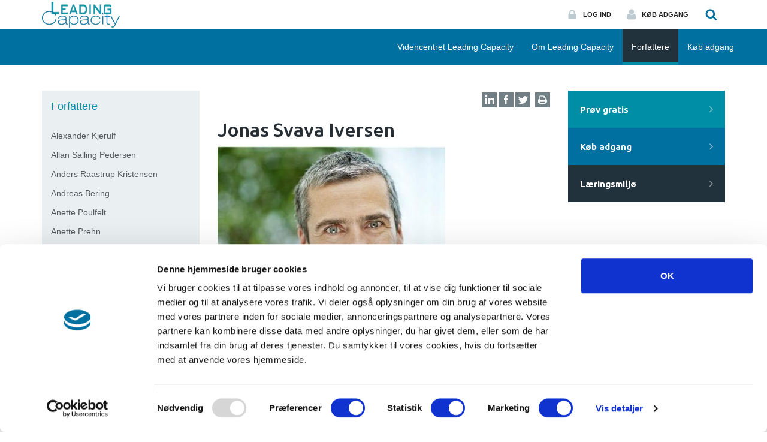

--- FILE ---
content_type: text/html; charset=utf-8
request_url: https://leadingcapacity.dk/forfattere/jonas-svava-iversen/
body_size: 12446
content:


<!DOCTYPE html>
<html lang="da">
<head>
        <script id="Cookiebot" src="https://consent.cookiebot.com/uc.js" data-cbid="07ee7bb2-d831-458f-9ae9-59839b9ab142" data-blockingmode="auto" type="text/javascript"></script>
        <!-- Google tag (gtag.js) -->
        <script async src="https://www.googletagmanager.com/gtag/js?id=G-QDGB86245Z"></script>
        <script>
            window.dataLayer = window.dataLayer || [];
            function gtag(){dataLayer.push(arguments);}
            gtag('js', new Date()); gtag('config', 'G-QDGB86245Z'); 
        </script>
    
    <!-- Meta tags -->
    <meta charset="utf-8">
    <meta http-equiv="X-UA-Compatible" content="IE=edge">
    <meta name="viewport" content="width=device-width, initial-scale=1">
    <!-- jQuery -->

    <script src="//code.jquery.com/jquery-3.3.1.min.js"></script>
    <script src="/Scripts/jquery.validate.min.js"></script>
    <script src="/Scripts/jquery.validate.unobtrusive.min.js"></script>
    <script src="/Scripts/jquery.unobtrusive-ajax.min.js"></script>

    <!-- bxSlider -->
    <link rel="stylesheet" href="/css/jquery.bxslider.css" type="text/css">
    <script src="/scripts/jquery.bxslider.min.js"></script>
    <script src="/scripts/jquery.screwdefaultbuttonsV2.min.js"></script>
    <!-- jQuery UI -->
    <script src="/scripts/jquery-ui.min.js"></script>
    <!-- Bootstrap -->
    <link rel="stylesheet" href="/css/bootstrap.min.css" type="text/css">
    <script src="/scripts/bootstrap.min.js"></script>
    <!-- Masonry -->
    <script src="/scripts/imagesloaded.js"></script>
    <script src="/scripts/masonry.js"></script>
    <!-- Moment -->
    <!--<script src="/Scripts/moment.min.js"></script>-->
    <!-- ScrollToFixed -->
    <script src="/scripts/jquery-scrolltofixed-min.js"></script>

    <!--Fancybox-->
    <link rel="stylesheet" href="https://cdnjs.cloudflare.com/ajax/libs/fancybox/3.3.5/jquery.fancybox.min.css" />
    <script src="https://cdnjs.cloudflare.com/ajax/libs/fancybox/3.3.5/jquery.fancybox.min.js"></script>

    <!-- Fonts -->
    <link href='https://fonts.googleapis.com/css?family=Ubuntu:400,500,700' rel='stylesheet' type='text/css'>
    <link href='https://fonts.googleapis.com/css?family=Open+Sans:400,700' rel='stylesheet' type='text/css'>
    <!-- Custom stylesheet -->
    <link rel="stylesheet" href="/css/style.css?v=100" type="text/css">
        <link rel="stylesheet" href="/css/leading.css?v=1000" type="text/css">
        <link rel="icon" href="/leadingcapacity.ico">
        <title>Leading Capacity</title>
        <script>
            (function (i, s, o, g, r, a, m) {
                i['GoogleAnalyticsObject'] = r; i[r] = i[r] || function () {
                    (i[r].q = i[r].q || []).push(arguments)
                }, i[r].l = 1 * new Date(); a = s.createElement(o),
                    m = s.getElementsByTagName(o)[0]; a.async = 1; a.src = g; m.parentNode.insertBefore(a, m)
            })(window, document, 'script', 'https://www.google-analytics.com/analytics.js', 'ga');

            ga('create', 'UA-12833450-6', 'auto');
            ga('send', 'pageview');

        </script>
    <!-- Custom Javascript -->
    <script src="/scripts/script.js"></script>

</head>
<body>
    
<header>
    <nav class="navbar navbar-fixed-top">
        <div class="navbar-header">
            <div class="container">
                <a class="logo" href="/"></a>
                <div class="top-menu">
                    <ul>
                        <li>

                                <a class="login" href="/login/">Log ind</a>
                        </li>
                            <li>
                                    <a class="signup" href="/koeb-adgang/">Køb adgang</a>
                            </li>
                        <li>
                            <a class="search" id="show-search"></a>
                        </li>
                    </ul>



                    <form action="/soeg" method="get" id="top-search">
                        <input type="text" name="s" placeholder="Søg her">
                        <input type="submit" value="">
                        <div class="close-search"></div>
                    </form>
                </div>



                <button type="button" class="navbar-toggle collapsed" data-toggle="collapse" data-target="#navbar" aria-expanded="false" aria-controls="navbar">
                    <span class="sr-only">Toggle navigation</span>
                    <span class="icon-bar"></span>
                    <span class="icon-bar"></span>
                    <span class="icon-bar"></span>
                </button>
                <div class="mobile-search" id="show-mobile-search"></div>
                <form class="mobile-search-form" action="/soeg" method="get">
                    <input type="text" name="s" placeholder="Søg her">
                    <div class="close-search" id="close-mobile-search"></div>
                    <input type="submit" value="">
                </form>
            </div>
        </div>
        




<div id="navbar" class="navbar-collapse collapse">
    <div class="container nav-container">
        <ul class="nav navbar-nav navbar-right">
                <li class="visible-xs mobile-user-controls">
                    <div class="left">
                            <a href="/koeb-adgang/" class="signup">Køb adgang</a>
                    </div>

                    <div class="right">
                        <a href="/login/" class="login">Login</a>
                    </div>

                </li>
                                    <li>
                            <div class="border"></div>
                            <a href="/videncentret-leading-capacity/" class=" preventQWE "><span>Videncentret Leading Capacity</span></a>
                                <div class="submenu-container">
                                    <div class="submenu">
                                                        <a href="/videncentret-leading-capacity/medarbejderforhold/">Medarbejderforhold</a>
                                                        <a href="/videncentret-leading-capacity/udvikling/">Udvikling</a>
                                                        <a href="/videncentret-leading-capacity/ledelse/">Ledelse</a>
                                                        <a href="/videncentret-leading-capacity/mine-sider/">Mine sider</a>
                                                        <a href="/videncentret-leading-capacity/min-profil/">Min profil</a>
                                    </div>
                                </div>
                        </li>
                        <li>
                            <div class="border"></div>
                            <a href="/om-leading-capacity/" class=" preventQWE "><span>Om Leading Capacity</span></a>
                                <div class="submenu-container">
                                    <div class="submenu">
                                                        <a href="/om-leading-capacity/vision-mission-og-vaerdier/">Vision, mission og v&#230;rdier</a>
                                                        <a href="/om-leading-capacity/laeringsmiljoe-for-ledere/">L&#230;ringsmilj&#248; for ledere</a>
                                                        <a href="/om-leading-capacity/organisatorisk-laering/">Organisatorisk l&#230;ring</a>
                                                        <a href="/om-leading-capacity/kontakt/">Kontakt</a>
                                                        <a href="/om-leading-capacity/cookie-politik/">Cookie politik</a>
                                    </div>
                                </div>
                        </li>
                        <li class="current">
                            <div class="border"></div>
                            <a href="/forfattere/" class=" preventQWE "><span>Forfattere</span></a>
                        </li>
                        <li>
                            <div class="border"></div>
                            <a href="/koeb-adgang/" class=" preventQWE "><span>K&#248;b adgang</span></a>
                                <div class="submenu-container">
                                    <div class="submenu">
                                                        <a href="/koeb-adgang/personlig-adgang/">Personlig adgang</a>
                                                        <a href="/koeb-adgang/virksomhedsaftale/">Virksomhedsaftale</a>
                                                        <a href="/koeb-adgang/uddannelser-og-ledernetvaerk/">Uddannelser og ledernetv&#230;rk</a>
                                                        <a href="/koeb-adgang/proev-gratis/">Pr&#248;v gratis</a>
                                    </div>
                                </div>
                        </li>
        </ul>













































































    </div><!--/.nav-collapse -->
</div>
    </nav>

</header>
    

<main id="textpage">
    <div class="container">
        <div class="row">
            <aside class="col-md-3" id="left">
                

    <div class="side-menu">
        <h2><a href="/forfattere/">Forfattere</a></h2>
                    <a href="/forfattere/alexander-kjerulf/">
                        Alexander Kjerulf
                    </a>
                    <a href="/forfattere/allan-salling-pedersen/">
                        Allan Salling Pedersen
                    </a>
                    <a href="/forfattere/anders-raastrup-kristensen/">
                        Anders Raastrup Kristensen
                    </a>
                    <a href="/forfattere/andreas-bering/">
                        Andreas Bering
                    </a>
                    <a href="/forfattere/anette-poulfelt/">
                        Anette Poulfelt
                    </a>
                    <a href="/forfattere/anette-prehn/">
                        Anette Prehn
                    </a>
                    <a href="/forfattere/anja-lawson/">
                        Anja Lawson
                    </a>
                    <a href="/forfattere/anje-schmidt/">
                        Anje Schmidt
                    </a>
                    <a href="/forfattere/anne-bisbjerg-lee/">
                        Anne Bisbjerg Lee
                    </a>
                    <a href="/forfattere/anne-helbo-jespersen/">
                        Anne Helbo Jespersen
                    </a>
                    <a href="/forfattere/anne-marie-westergaard/">
                        Anne-Marie Westergaard
                    </a>
                    <a href="/forfattere/annette-hoejmann-kristensen/">
                        Annette H&#248;jmann Kristensen
                    </a>
                    <a href="/forfattere/annette-rolsting/">
                        Annette Rolsting
                    </a>
                    <a href="/forfattere/anthony-f-buono/">
                        Anthony F. Buono
                    </a>
                    <a href="/forfattere/anthony-oghomi/">
                        Anthony Oghomi
                    </a>
                    <a href="/forfattere/arne-vestergaard/">
                        Arne Vestergaard
                    </a>
                    <a href="/forfattere/astrid-berg/">
                        Astrid Berg
                    </a>
                    <a href="/forfattere/beinta-wilhelm/">
                        Beinta Wilhelm
                    </a>
                    <a href="/forfattere/bent-schou/">
                        Bent Schou
                    </a>
                    <a href="/forfattere/bente-boellingtoft-lindstroem/">
                        Bente B&#248;llingtoft Lindstr&#248;m
                    </a>
                    <a href="/forfattere/bente-elkjaer/">
                        Bente Elkj&#230;r
                    </a>
                    <a href="/forfattere/bente-&#248;hrstroem/">
                        Bente &#216;hrstr&#248;m
                    </a>
                    <a href="/forfattere/birgit-bertelsen/">
                        Birgit Bertelsen
                    </a>
                    <a href="/forfattere/birgit-hjermov/">
                        Birgit Hjermov
                    </a>
                    <a href="/forfattere/birgitte-lenstrup/">
                        Birgitte Lenstrup
                    </a>
                    <a href="/forfattere/birgitte-michelsen/">
                        Birgitte Michelsen
                    </a>
                    <a href="/forfattere/birthe-osholm-eriksen/">
                        Birthe Osholm Eriksen
                    </a>
                    <a href="/forfattere/bjarne-sunder/">
                        Bjarne Sunder
                    </a>
                    <a href="/forfattere/bjoerg-elvekjaer/">
                        Bj&#248;rg Elvekj&#230;r
                    </a>
                    <a href="/forfattere/bjoern-von-herbst/">
                        Bj&#248;rn von Herbst
                    </a>
                    <a href="/forfattere/bo-bresson/">
                        Bo Bresson
                    </a>
                    <a href="/forfattere/bo-krueger/">
                        Bo Kr&#252;ger
                    </a>
                    <a href="/forfattere/boerge-obel/">
                        B&#248;rge Obel
                    </a>
                    <a href="/forfattere/camilla-svendsen/">
                        Camilla Svendsen
                    </a>
                    <a href="/forfattere/camilla-valbak-andersen/">
                        Camilla Valbak-Andersen
                    </a>
                    <a href="/forfattere/caroline-ahlgren-toettrup/">
                        Caroline Ahlgren T&#248;ttrup
                    </a>
                    <a href="/forfattere/carsten-hornstrup/">
                        Carsten Hornstrup
                    </a>
                    <a href="/forfattere/carsten-&#248;rts-hansen/">
                        Carsten &#216;rts Hansen
                    </a>
                    <a href="/forfattere/casper-janns-og-frank-dybdal/">
                        Casper Janns og Frank Dybdal
                    </a>
                    <a href="/forfattere/charlotte-haagensen-mandoee/">
                        Charlotte Haagensen Mand&#248;e
                    </a>
                    <a href="/forfattere/christian-borg-lauritzen/">
                        Christian Borg Lauritzen
                    </a>
                    <a href="/forfattere/christian-harpelund/">
                        Christian Harpelund
                    </a>
                    <a href="/forfattere/christian-horn/">
                        Christian Horn
                    </a>
                    <a href="/forfattere/christian-nyvang-qvick/">
                        Christian Nyvang Qvick
                    </a>
                    <a href="/forfattere/christian-waldstroem/">
                        Christian Waldstr&#248;m
                    </a>
                    <a href="/forfattere/christina-hjortshoej/">
                        Christina Hjortsh&#248;j
                    </a>
                    <a href="/forfattere/christine-moelgaard-cleemann/">
                        Christine M&#248;lgaard Cleemann
                    </a>
                    <a href="/forfattere/claudyne-wilder/">
                        Claudyne Wilder
                    </a>
                    <a href="/forfattere/claus-dam-nielsen/">
                        Claus Dam Nielsen
                    </a>
                    <a href="/forfattere/claus-durck-hovej/">
                        Claus Durck Hovej
                    </a>
                    <a href="/forfattere/claus-hellmann-hansen/">
                        Claus Hellmann Hansen
                    </a>
                    <a href="/forfattere/cornelia-kaas/">
                        Cornelia Kaas
                    </a>
                    <a href="/forfattere/dion-soerensen/">
                        Dion S&#248;rensen
                    </a>
                    <a href="/forfattere/dorte-futtrup/">
                        Dorte Futtrup
                    </a>
                    <a href="/forfattere/dorte-rudi-andersen/">
                        Dorte Rudi Andersen
                    </a>
                    <a href="/forfattere/dorte-madsen/">
                        Dorte Madsen
                    </a>
                    <a href="/forfattere/dorthe-la-cour/">
                        Dorthe la Cour
                    </a>
                    <a href="/forfattere/dorthe-thorning-mejlhede/">
                        Dorthe Thorning Mejlhede
                    </a>
                    <a href="/forfattere/dorthe-thyrri-rasmussen/">
                        Dorthe Thyrri Rasmussen
                    </a>
                    <a href="/forfattere/edith-kahlke/">
                        Edith Kahlke
                    </a>
                    <a href="/forfattere/egon-petersen/">
                        Egon Petersen
                    </a>
                    <a href="/forfattere/elisabeth-lahme/">
                        Elisabeth Lahme
                    </a>
                    <a href="/forfattere/elisabeth-plum/">
                        Elisabeth Plum
                    </a>
                    <a href="/forfattere/ella-schumann/">
                        Ella Schumann
                    </a>
                    <a href="/forfattere/else-iversen/">
                        Else Iversen
                    </a>
                    <a href="/forfattere/else-nyvang-andersen/">
                        Else Nyvang Andersen
                    </a>
                    <a href="/forfattere/emilie-sloth-thomsen/">
                        Emilie Sloth Thomsen
                    </a>
                    <a href="/forfattere/erik-bagger/">
                        Erik Bagger
                    </a>
                    <a href="/forfattere/erik-johnsen/">
                        Erik Johnsen
                    </a>
                    <a href="/forfattere/erik-nilsson/">
                        Erik Nilsson
                    </a>
                    <a href="/forfattere/eskil-tybirk/">
                        Eskil Tybirk
                    </a>
                    <a href="/forfattere/eva-hesse/">
                        Eva Hesse
                    </a>
                    <a href="/forfattere/finn-borum/">
                        Finn Borum
                    </a>
                    <a href="/forfattere/finn-kramer/">
                        Finn Kramer
                    </a>
                    <a href="/forfattere/finn-steffens/">
                        Finn Steffens
                    </a>
                    <a href="/forfattere/finn-svenning/">
                        Finn Svenning
                    </a>
                    <a href="/forfattere/flemming-bloend/">
                        Flemming Bl&#248;nd
                    </a>
                    <a href="/forfattere/flemming-poulfelt/">
                        Flemming Poulfelt
                    </a>
                    <a href="/forfattere/frances-joergensen/">
                        Frances J&#248;rgensen
                    </a>
                    <a href="/forfattere/franciska-kann/">
                        Franciska Kann
                    </a>
                    <a href="/forfattere/frans-b&#233;vort/">
                        Frans B&#233;vort
                    </a>
                    <a href="/forfattere/garuda/">
                        Garuda
                    </a>
                    <a href="/forfattere/gitte-s-nielsen/">
                        Gitte S. Nielsen
                    </a>
                    <a href="/forfattere/gry-asnaes/">
                        Gry Asn&#230;s
                    </a>
                    <a href="/forfattere/gunilla-larborn/">
                        Gunilla Larborn
                    </a>
                    <a href="/forfattere/hanne-ragn-hansen/">
                        Hanne Ragn-Hansen 
                    </a>
                    <a href="/forfattere/helene-amsinck/">
                        Helene Amsinck
                    </a>
                    <a href="/forfattere/helene-makani/">
                        Helene Makani
                    </a>
                    <a href="/forfattere/helle-baagoe/">
                        Helle Baag&#248;
                    </a>
                    <a href="/forfattere/helle-groth-christensen/">
                        Helle Groth Christensen
                    </a>
                    <a href="/forfattere/helle-hedegaard-hein/">
                        Helle Hedegaard Hein
                    </a>
                    <a href="/forfattere/helle-petersen/">
                        Helle Petersen
                    </a>
                    <a href="/forfattere/helle-rosdahl-lund/">
                        Helle Rosdahl Lund
                    </a>
                    <a href="/forfattere/helle-winther/">
                        Helle Winther
                    </a>
                    <a href="/forfattere/henriette-christrup/">
                        Henriette Christrup
                    </a>
                    <a href="/forfattere/henrik-adler/">
                        Henrik Adler
                    </a>
                    <a href="/forfattere/henrik-christensen/">
                        Henrik Christensen
                    </a>
                    <a href="/forfattere/henrik-holt-larsen/">
                        Henrik Holt Larsen
                    </a>
                    <a href="/forfattere/henrik-jersild/">
                        Henrik Jersild
                    </a>
                    <a href="/forfattere/henrik-merkelsen/">
                        Henrik Merkelsen
                    </a>
                    <a href="/forfattere/henrik-rygaard-jensen/">
                        Henrik Rygaard Jensen
                    </a>
                    <a href="/forfattere/henrik-wenoee/">
                        Henrik Wen&#248;e
                    </a>
                    <a href="/forfattere/ib-ravn/">
                        Ib Ravn
                    </a>
                    <a href="/forfattere/ida-sofie-jensen/">
                        Ida Sofie Jensen
                    </a>
                    <a href="/forfattere/inge-aagaard/">
                        Inge Aagaard
                    </a>
                    <a href="/forfattere/inge-declercq/">
                        Inge Declercq
                    </a>
                    <a href="/forfattere/inger-draeby/">
                        Inger Dr&#230;by
                    </a>
                    <a href="/forfattere/ingrid-pedersen/">
                        Ingrid Pedersen
                    </a>
                    <a href="/forfattere/iris-ytting/">
                        Iris Ytting
                    </a>
                    <a href="/forfattere/isa-lindbaek/">
                        Isa Lindb&#230;k
                    </a>
                    <a href="/forfattere/ivan-jensen/">
                        Ivan Jensen
                    </a>
                    <a href="/forfattere/jacob-lindeblad/">
                        Jacob Lindeblad
                    </a>
                    <a href="/forfattere/jacob-soenderskov/">
                        Jacob S&#248;nderskov
                    </a>
                    <a href="/forfattere/jakob-bonnesen/">
                        Jakob Bonnesen
                    </a>
                    <a href="/forfattere/jacob-brix/">
                        Jacob Brix
                    </a>
                    <a href="/forfattere/jakob-garde/">
                        Jakob Garde
                    </a>
                    <a href="/forfattere/jakob-lauring/">
                        Jakob Lauring
                    </a>
                    <a href="/forfattere/jakob-rasborg/">
                        Jakob Rasborg
                    </a>
                    <a href="/forfattere/jan-molin/">
                        Jan Molin
                    </a>
                    <a href="/forfattere/jan-mouritsen/">
                        Jan Mouritsen
                    </a>
                    <a href="/forfattere/jan-struwe-poulsen/">
                        Jan Struwe Poulsen
                    </a>
                    <a href="/forfattere/jane-olga-melholt-riggelsen/">
                        Jane Olga Melholt-Riggelsen
                    </a>
                    <a href="/forfattere/jenny-seton/">
                        Jenny Seton
                    </a>
                    <a href="/forfattere/jens-bredal/">
                        Jens Bredal
                    </a>
                    <a href="/forfattere/jens-goul/">
                        Jens Goul
                    </a>
                    <a href="/forfattere/jens-larsen/">
                        Jens Larsen
                    </a>
                    <a href="/forfattere/jens-laugesen/">
                        Jens Laugesen
                    </a>
                    <a href="/forfattere/jens-martinus-pedersen/">
                        Jens Martinus Pedersen
                    </a>
                    <a href="/forfattere/jens-peter-skaarup/">
                        Jens Peter Skaarup
                    </a>
                    <a href="/forfattere/jens-&#248;jvind-nielsen/">
                        Jens &#216;jvind Nielsen
                    </a>
                    <a href="/forfattere/jeppe-hoejland/">
                        Jeppe H&#248;jland
                    </a>
                    <a href="/forfattere/jes-prause/">
                        Jes Prause
                    </a>
                    <a href="/forfattere/jesper-havaleschka/">
                        Jesper Havaleschka
                    </a>
                    <a href="/forfattere/jesper-novrup-rasmussen/">
                        Jesper Novrup Rasmussen
                    </a>
                    <a href="/forfattere/jesper-strandgaard-pedersen/">
                        Jesper Strandgaard Pedersen
                    </a>
                    <a href="/forfattere/jesper-yde-andersen/">
                        Jesper Yde-Andersen
                    </a>
                    <a href="/forfattere/jette-guldborg-petersen/">
                        Jette Guldborg Petersen
                    </a>
                    <a href="/forfattere/jimmy-rose/">
                        Jimmy Rose
                    </a>
                    <a href="/forfattere/joan-peitersen/">
                        Joan Peitersen
                    </a>
                    <a href="/forfattere/jonas-maltha/">
                        Jonas Maltha
                    </a>
                    <a class="active" href="/forfattere/jonas-svava-iversen/">
                        Jonas Svava Iversen
                    </a>
                    <a href="/forfattere/jonna-pedersen/">
                        Jonna Pedersen
                    </a>
                    <a href="/forfattere/josefine-weigt-rohrbeck/">
                        Josefine Weigt-Rohrbeck
                    </a>
                    <a href="/forfattere/julie-kronstroem-carton/">
                        Julie Kronstr&#248;m Carton
                    </a>
                    <a href="/forfattere/joergen-beck/">
                        J&#248;rgen Beck
                    </a>
                    <a href="/forfattere/joergen-frode-bakka/">
                        J&#248;rgen Frode Bakka
                    </a>
                    <a href="/forfattere/joergen-gjengedal-madsen/">
                        J&#248;rgen Gjengedal Madsen
                    </a>
                    <a href="/forfattere/joergen-lisberg/">
                        J&#248;rgen Lisberg
                    </a>
                    <a href="/forfattere/joergen-peter-madsen/">
                        J&#248;rgen Peter Madsen
                    </a>
                    <a href="/forfattere/joergen-ulriksen/">
                        J&#248;rgen Ulriksen
                    </a>
                    <a href="/forfattere/kaare-danielsen/">
                        Kaare Danielsen
                    </a>
                    <a href="/forfattere/karen-bendix-terp/">
                        Karen Bendix Terp
                    </a>
                    <a href="/forfattere/karin-christensen/">
                        Karin Christensen
                    </a>
                    <a href="/forfattere/karin-kristensen/">
                        Karin Kristensen
                    </a>
                    <a href="/forfattere/karin-nicholson/">
                        Karin Nicholson
                    </a>
                    <a href="/forfattere/karina-skovvang-christensen/">
                        Karina Skovvang Christensen
                    </a>
                    <a href="/forfattere/karsten-auerbach/">
                        Karsten Auerbach
                    </a>
                    <a href="/forfattere/kate-holm-soerensen/">
                        Kate Holm S&#248;rensen
                    </a>
                    <a href="/forfattere/katrine-steen/">
                        Katrine Steen
                    </a>
                    <a href="/forfattere/katrine-vanggaard-madsen/">
                        Katrine Vanggaard Madsen
                    </a>
                    <a href="/forfattere/kelly-pate-dwyer/">
                        Kelly Pate Dwyer
                    </a>
                    <a href="/forfattere/kenneth-boergesen/">
                        Kenneth B&#248;rgesen
                    </a>
                    <a href="/forfattere/kim-martin-nielsen/">
                        Kim Martin Nielsen
                    </a>
                    <a href="/forfattere/kirsten-m-poulsen/">
                        Kirsten M. Poulsen
                    </a>
                    <a href="/forfattere/kirsten-olsen/">
                        Kirsten Olsen
                    </a>
                    <a href="/forfattere/kirsten-&#248;rbaek/">
                        Kirsten &#216;rb&#230;k
                    </a>
                    <a href="/forfattere/klaus-jakobsen/">
                        Klaus Jakobsen
                    </a>
                    <a href="/forfattere/knud-erik-nielsen/">
                        Knud Erik Nielsen
                    </a>
                    <a href="/forfattere/knud-lindholm-lau/">
                        Knud Lindholm Lau
                    </a>
                    <a href="/forfattere/kresten-jessen/">
                        Kresten Jessen
                    </a>
                    <a href="/forfattere/kristina-koej-udsen/">
                        Kristina K&#248;j Udsen
                    </a>
                    <a href="/forfattere/kurt-klaudi-klausen/">
                        Kurt Klaudi Klausen
                    </a>
                    <a href="/forfattere/lars-boegh-olsen/">
                        Lars B&#248;gh Olsen
                    </a>
                    <a href="/forfattere/lars-h-nielsen/">
                        Lars H. Nielsen
                    </a>
                    <a href="/forfattere/lars-henrik-nielsen/">
                        Lars Henrik Nielsen
                    </a>
                    <a href="/forfattere/lars-lundmann-jensen/">
                        Lars Lundmann Jensen
                    </a>
                    <a href="/forfattere/lars-ross-petersen/">
                        Lars Ross Petersen
                    </a>
                    <a href="/forfattere/lea-gry-von-cotta-schoenberg/">
                        Lea Gry von Cotta-Sch&#248;nberg
                    </a>
                    <a href="/forfattere/leise-katrine-hein-voss/">
                        Leise Katrine Hein Voss
                    </a>
                    <a href="/forfattere/lene-flensborg/">
                        Lene Flensborg
                    </a>
                    <a href="/forfattere/leo-hejselbaek/">
                        Leo Hejselb&#230;k
                    </a>
                    <a href="/forfattere/lill-nielsen/">
                        Lill Nielsen
                    </a>
                    <a href="/forfattere/lis-lyngbjerg-steffensen/">
                        Lis Lyngbjerg Steffensen
                    </a>
                    <a href="/forfattere/lisbeth-friborg-madsen/">
                        Lisbeth Friborg Madsen
                    </a>
                    <a href="/forfattere/lisbeth-kjeldgaard-almsten/">
                        Lisbeth Kjeldgaard Almsten
                    </a>
                    <a href="/forfattere/lone-ingemann/">
                        Lone Ingemann
                    </a>
                    <a href="/forfattere/lone-schroeder-jeppesen/">
                        Lone Schr&#248;der Jeppesen
                    </a>
                    <a href="/forfattere/lone-thomsen-&#248;rtoft/">
                        Lone Thomsen &#216;rtoft
                    </a>
                    <a href="/forfattere/lotte-christy/">
                        Lotte Christy
                    </a>
                    <a href="/forfattere/lotte-darsoe/">
                        Lotte Dars&#248;
                    </a>
                    <a href="/forfattere/louis-printz/">
                        Louis Printz
                    </a>
                    <a href="/forfattere/louise-martine-lindbo/">
                        Louise Martine Lindbo
                    </a>
                    <a href="/forfattere/louise-rosendahl-mikkelsen/">
                        Louise Rosendahl Mikkelsen
                    </a>
                    <a href="/forfattere/mads-bendixen/">
                        Mads Bendixen
                    </a>
                    <a href="/forfattere/mads-hermansen/">
                        Mads Hermansen
                    </a>
                    <a href="/forfattere/mads-lind-holm/">
                        Mads Lind-Holm
                    </a>
                    <a href="/forfattere/mads-richard-moeller/">
                        Mads Richard M&#248;ller
                    </a>
                    <a href="/forfattere/mai-britt-herloev-petersen/">
                        Mai-Britt Herl&#248;v Petersen
                    </a>
                    <a href="/forfattere/maja-rosenstock/">
                        Maja Rosenstock
                    </a>
                    <a href="/forfattere/majken-schultz/">
                        Majken Schultz
                    </a>
                    <a href="/forfattere/malene-friis-andersen/">
                        Malene Friis Andersen
                    </a>
                    <a href="/forfattere/mathias-gruettner/">
                        Mathias Gr&#252;ttner
                    </a>
                    <a href="/forfattere/maria-lindorf/">
                        Maria Lindorf
                    </a>
                    <a href="/forfattere/marianne-selvig-olsen/">
                        Marianne Selvig Olsen
                    </a>
                    <a href="/forfattere/marianne-sommer/">
                        Marianne Sommer
                    </a>
                    <a href="/forfattere/marie-rydal/">
                        Marie Rydal
                    </a>
                    <a href="/forfattere/martin-hammerhoej-olesen/">
                        Martin Hammerh&#248;j Olesen
                    </a>
                    <a href="/forfattere/martin-seest/">
                        Martin Seest
                    </a>
                    <a href="/forfattere/merethe-klint/">
                        Merethe Klint
                    </a>
                    <a href="/forfattere/mette-abrahamsen/">
                        Mette Abrahamsen
                    </a>
                    <a href="/forfattere/mette-baltzer-knudsen/">
                        Mette Baltzer Knudsen
                    </a>
                    <a href="/forfattere/mette-brolykke/">
                        Mette Brolykke
                    </a>
                    <a href="/forfattere/mette-boegehus-rasmussen/">
                        Mette B&#248;gehus Rasmussen 
                    </a>
                    <a href="/forfattere/mette-fenger/">
                        Mette Fenger
                    </a>
                    <a href="/forfattere/mette-jacobsen/">
                        Mette Jacobsen
                    </a>
                    <a href="/forfattere/mette-lindegaard/">
                        Mette Lindegaard
                    </a>
                    <a href="/forfattere/mette-mejlhede/">
                        Mette Mejlhede
                    </a>
                    <a href="/forfattere/mette-moebjerg-madsen/">
                        Mette M&#248;bjerg Madsen
                    </a>
                    <a href="/forfattere/mette-refshauge/">
                        Mette Refshauge
                    </a>
                    <a href="/forfattere/mette-rix/">
                        Mette Rix
                    </a>
                    <a href="/forfattere/mette-rosenkrands-johansen/">
                        Mette Rosenkrands Johansen
                    </a>
                    <a href="/forfattere/mette-strange-noesgaard/">
                        Mette Strange Noesgaard
                    </a>
                    <a href="/forfattere/mette-vesterager/">
                        Mette Vesterager
                    </a>
                    <a href="/forfattere/mia-kambskard/">
                        Mia Kambskard
                    </a>
                    <a href="/forfattere/michael-juul-rugaard/">
                        Michael Juul Rugaard
                    </a>
                    <a href="/forfattere/michael-kjoeller-petersen/">
                        Michael Kj&#248;ller-Petersen
                    </a>
                    <a href="/forfattere/michael-kraemmer/">
                        Michael Kr&#230;mmer
                    </a>
                    <a href="/forfattere/michael-martini/">
                        Michael Martini
                    </a>
                    <a href="/forfattere/michael-pedersen/">
                        Michael Pedersen
                    </a>
                    <a href="/forfattere/michele-guarini/">
                        Michele Guarini
                    </a>
                    <a href="/forfattere/mikkel-holm-soerensen/">
                        Mikkel Holm S&#248;rensen
                    </a>
                    <a href="/forfattere/mogens-kischinovsky/">
                        Mogens Kischinovsky
                    </a>
                    <a href="/forfattere/morten-ballisager/">
                        Morten Ballisager
                    </a>
                    <a href="/forfattere/morten-bertelsen/">
                        Morten Bertelsen
                    </a>
                    <a href="/forfattere/morten-dalsgaard/">
                        Morten Dalsgaard
                    </a>
                    <a href="/forfattere/morten-hvid-pedersen/">
                        Morten Hvid Pedersen
                    </a>
                    <a href="/forfattere/morten-nedell/">
                        Morten Nedell
                    </a>
                    <a href="/forfattere/nana-lykke-hansen/">
                        Nana Lykke Hansen
                    </a>
                    <a href="/forfattere/nick-milton/">
                        Nick Milton
                    </a>
                    <a href="/forfattere/nico-viergever/">
                        Nico Viergever
                    </a>
                    <a href="/forfattere/nicoline-jacoby-petersen/">
                        Nicoline Jacoby Petersen
                    </a>
                    <a href="/forfattere/niels-bjoern-petersen/">
                        Niels Bj&#248;rn Petersen
                    </a>
                    <a href="/forfattere/niels-carmel/">
                        Niels Carmel
                    </a>
                    <a href="/forfattere/niels-christian-alstrup/">
                        Niels Christian Alstrup
                    </a>
                    <a href="/forfattere/niels-erik-hulgaard-larsen/">
                        Niels Erik Hulg&#229;rd Larsen
                    </a>
                    <a href="/forfattere/niels-hansen/">
                        Niels Hansen
                    </a>
                    <a href="/forfattere/niels-peter-rygaard/">
                        Niels Peter Rygaard
                    </a>
                    <a href="/forfattere/niels-strange-nielsen/">
                        Niels Strange Nielsen
                    </a>
                    <a href="/forfattere/niels-henrik-soerensen/">
                        Niels-Henrik S&#248;rensen
                    </a>
                    <a href="/forfattere/nikolaj-lunoee/">
                        Nikolaj Lun&#248;e
                    </a>
                    <a href="/forfattere/nils-bredsdorff/">
                        Nils Bredsdorff
                    </a>
                    <a href="/forfattere/nina-tange/">
                        Nina Tange
                    </a>
                    <a href="/forfattere/olav-damholt/">
                        Olav Damholt
                    </a>
                    <a href="/forfattere/olav-jessen/">
                        Olav Jessen
                    </a>
                    <a href="/forfattere/ole-hinz/">
                        Ole Hinz
                    </a>
                    <a href="/forfattere/ole-lauridsen/">
                        Ole Lauridsen
                    </a>
                    <a href="/forfattere/ole-steen-andersen/">
                        Ole Steen Andersen
                    </a>
                    <a href="/forfattere/ole-thyssen/">
                        Ole Thyssen
                    </a>
                    <a href="/forfattere/per-engel-moeller/">
                        Per Engel M&#248;ller
                    </a>
                    <a href="/forfattere/per-krogager/">
                        Per Krogager
                    </a>
                    <a href="/forfattere/per-nikolaj-bukh/">
                        Per Nikolaj Bukh
                    </a>
                    <a href="/forfattere/per-thygesen-poulsen/">
                        Per Thygesen Poulsen
                    </a>
                    <a href="/forfattere/pernille-bech-hansen/">
                        Pernille Bech Hansen
                    </a>
                    <a href="/forfattere/pernille-henriksen/">
                        Pernille Henriksen
                    </a>
                    <a href="/forfattere/pernille-kjeldgaard/">
                        Pernille Kjeldg&#229;rd
                    </a>
                    <a href="/forfattere/pernille-kraemmergaard/">
                        Pernille Kr&#230;mmergaard
                    </a>
                    <a href="/forfattere/peter-aagaard/">
                        Peter Aagaard
                    </a>
                    <a href="/forfattere/peter-andersen/">
                        Peter Andersen
                    </a>
                    <a href="/forfattere/peter-dagoe/">
                        Peter Dag&#248;
                    </a>
                    <a href="/forfattere/peter-lind-nielsen/">
                        Peter Lind Nielsen
                    </a>
                    <a href="/forfattere/peter-mainz/">
                        Peter Mainz
                    </a>
                    <a href="/forfattere/peter-pruzan/">
                        Peter Pruzan
                    </a>
                    <a href="/forfattere/peter-sass-hansen-skovmoes/">
                        Peter Sass Hansen-Skovmoes
                    </a>
                    <a href="/forfattere/pia-lindkvist-knaerkegaard/">
                        Pia Lindkvist Kn&#230;rkegaard
                    </a>
                    <a href="/forfattere/pia-stevn/">
                        Pia Stevn
                    </a>
                    <a href="/forfattere/pia-soeltoft/">
                        Pia S&#248;ltoft
                    </a>
                    <a href="/forfattere/poul-bitsch-olsen/">
                        Poul Bitsch Olsen
                    </a>
                    <a href="/forfattere/poul-erik-daugaard-jensen/">
                        Poul-Erik Daugaard Jensen
                    </a>
                    <a href="/forfattere/poul-erik-jensen/">
                        Poul Erik Jensen
                    </a>
                    <a href="/forfattere/poul-langagergaard/">
                        Poul Langagergaard
                    </a>
                    <a href="/forfattere/poula-helth/">
                        Poula Helth
                    </a>
                    <a href="/forfattere/puk-scharbau/">
                        Puk Scharbau
                    </a>
                    <a href="/forfattere/randall-s-schuler/">
                        Randall S. Schuler
                    </a>
                    <a href="/forfattere/rasmus-kjaergaard-rasmussen/">
                        Rasmus Kj&#230;rgaard Rasmussen
                    </a>
                    <a href="/forfattere/rasmus-thy-groen/">
                        Rasmus Thy Gr&#248;n
                    </a>
                    <a href="/forfattere/reinhard-stelter/">
                        Reinhard Stelter
                    </a>
                    <a href="/forfattere/richard-r-gesteland/">
                        Richard R. Gesteland
                    </a>
                    <a href="/forfattere/rikke-kristine-nielsen/">
                        Rikke Kristine Nielsen
                    </a>
                    <a href="/forfattere/sanina-kuerstein/">
                        Sanina K&#252;rstein
                    </a>
                    <a href="/forfattere/sebastian-nybo/">
                        Sebastian Nybo
                    </a>
                    <a href="/forfattere/signe-mejlhede/">
                        Signe Mejlhede
                    </a>
                    <a href="/forfattere/sille-&#248;stergaard/">
                        Sille &#216;stergaard
                    </a>
                    <a href="/forfattere/solveig-autzen/">
                        Solveig Autzen
                    </a>
                    <a href="/forfattere/steen-elsborg/">
                        Steen Elsborg
                    </a>
                    <a href="/forfattere/steen-navrbjerg/">
                        Steen Navrbjerg
                    </a>
                    <a href="/forfattere/steen-vieroe-petersen/">
                        Steen Vier&#248; Petersen
                    </a>
                    <a href="/forfattere/stefan-tengblad/">
                        Stefan Tengblad
                    </a>
                    <a href="/forfattere/steffen-stripp/">
                        Steffen Stripp
                    </a>
                    <a href="/forfattere/sten-loeck/">
                        Sten L&#248;ck
                    </a>
                    <a href="/forfattere/sten-svensson/">
                        Sten Svensson
                    </a>
                    <a href="/forfattere/stephanie-baeckstroem/">
                        Stephanie B&#228;ckstr&#246;m
                    </a>
                    <a href="/forfattere/stig-hartmann/">
                        Stig Hartmann
                    </a>
                    <a href="/forfattere/susan-e-jackson/">
                        Susan E. Jackson
                    </a>
                    <a href="/forfattere/susanne-banck/">
                        Susanne Banck
                    </a>
                    <a href="/forfattere/susanne-ploug-soerensen/">
                        Susanne Ploug S&#248;rensen
                    </a>
                    <a href="/forfattere/susanne-teglkamp/">
                        Susanne Teglkamp
                    </a>
                    <a href="/forfattere/susanne-thagaard/">
                        Susanne Thagaard
                    </a>
                    <a href="/forfattere/suzi-lyng-hansen/">
                        Suzi Lyng Hansen
                    </a>
                    <a href="/forfattere/svend-erik-engh/">
                        Svend-Erik Engh
                    </a>
                    <a href="/forfattere/soeren-bruun-eriksen/">
                        S&#248;ren Bruun Eriksen
                    </a>
                    <a href="/forfattere/soeren-jonas-bruun/">
                        S&#248;ren Jonas Bruun
                    </a>
                    <a href="/forfattere/soeren-schultz-hansen/">
                        S&#248;ren Schultz Hansen
                    </a>
                    <a href="/forfattere/therese-bondesen-rasmussen/">
                        Therese Bondesen Rasmussen
                    </a>
                    <a href="/forfattere/thomas-dinesen/">
                        Thomas Dinesen
                    </a>
                    <a href="/forfattere/thomas-johansen/">
                        Thomas Johansen
                    </a>
                    <a href="/forfattere/thomas-milsted/">
                        Thomas Milsted
                    </a>
                    <a href="/forfattere/thorkil-molly-soeholm/">
                        Thorkil Molly-S&#248;holm
                    </a>
                    <a href="/forfattere/tim-fogh-barfod/">
                        Tim Fogh Barfod
                    </a>
                    <a href="/forfattere/tina-broegger-soerensen/">
                        Tina Br&#248;gger S&#248;rensen
                    </a>
                    <a href="/forfattere/tina-lund/">
                        Tina Lund
                    </a>
                    <a href="/forfattere/tine-bjerre-larsen/">
                        Tine Bjerre Larsen
                    </a>
                    <a href="/forfattere/tine-hoejager-eriksen/">
                        Tine H&#248;jager Eriksen
                    </a>
                    <a href="/forfattere/tine-lassenius-kramp/">
                        Tine Lassenius Kramp
                    </a>
                    <a href="/forfattere/tobias-dam-hede/">
                        Tobias Dam Hede
                    </a>
                    <a href="/forfattere/tom-christensen/">
                        Tom Christensen
                    </a>
                    <a href="/forfattere/torben-heikel-vinther/">
                        Torben Heikel Vinther
                    </a>
                    <a href="/forfattere/toril-harvad/">
                        Toril Harvad
                    </a>
                    <a href="/forfattere/troels-rasmussen/">
                        Troels Rasmussen
                    </a>
                    <a href="/forfattere/ulla-bechsgaard/">
                        Ulla Bechsgaard
                    </a>
                    <a href="/forfattere/ulla-gramstrup/">
                        Ulla Gramstrup
                    </a>
                    <a href="/forfattere/ulrik-brandi/">
                        Ulrik Brandi
                    </a>
                    <a href="/forfattere/verner-ejstrup-mikkelsen/">
                        Verner Ejstrup Mikkelsen
                    </a>
                    <a href="/forfattere/victor-schmidt/">
                        Victor Schmidt
                    </a>
                    <a href="/forfattere/&#229;se-lejboelle-jelstrup/">
                        &#197;se Lejb&#248;lle Jelstrup
                    </a>
        <div class="clearfix"></div>
    </div>


            </aside>
            <article class="col-md-6">
                <div class="article-content forfatter">

                    


<div class="actions">


    <a href="javascript:void(-1);" onclick="window.print();" class="action print"></a>
    <a href="http://twitter.com/home?status=http://www.leadingcapacity.dk/forfattere/jonas-svava-iversen/" target="_blank" class="action share twitter"></a>
    <a href="http://www.facebook.com/sharer.php?u=http://www.leadingcapacity.dk/forfattere/jonas-svava-iversen/" target="_blank" class="action share facebook"></a>
    <a href="https://www.linkedin.com/shareArticle?mini=true&url=http://www.leadingcapacity.dk/forfattere/jonas-svava-iversen/" target="_blank" class="action share linkedin"></a>
</div>


                    <h1>Jonas Svava Iversen</h1>
<p><img style="width: 380px; height: 380px;" src="/media/3422/jonas-svava.jpg?width=380&amp;height=380" alt="" data-id="13990"></p>
<h2>Underdirektør </h2>
<p><span>Jonas Svava Iversen er cand. mag. i Informationsvidenskab og Statskundskab fra Aarhus Universitet i 1999 samt Executive MBA fra Copenhagen Business School 2004.</span></p>
<p><span>Jonas har tidligere været ansat som chefkonsulent ved Teknologisk Institut. Her arbejdede han specielt med E-government analyser og implementering på nationalt og europæisk niveau, analyser af nye teknologiske gennembrud og deres samfundsmæssige betydning (teknologiske fremsyn og scenarier) samt branche og sektoranalyser i erhvervspolitisk kontekst. I dag er han underdirektør ved Jura Politik og strategi hos Danmarks Radio. </span></p>

                    

                </div>
            </article>







            <aside class="col-md-3" id="right">
                <div>
    <div class="buttons">
            <a href="/koeb-adgang/proev-gratis/" class="button brown">
                <div>
                    Pr&#248;v gratis
                </div>
            </a>
                    <a href="/koeb-adgang/" class="button dark-blue">
                <div>
                    K&#248;b adgang 
                </div>
            </a>
                    <a href="/om-leading-capacity/laeringsmiljoe-for-ledere/" class="button light-blue">
                <div>
                    L&#230;ringsmilj&#248;
                </div>
            </a>
    </div>
</div>

                


                


            </aside>
        </div>
    </div>
</main>
    
<footer class="small">

    



    <script type="text/javascript">
        (function ($) {
            $.validator.unobtrusive.adapters.addBool("checkboxrequired", "required");
        }(jQuery));
    </script>
    <div class="newsletter">
        <div class="container">
            <div class="row" id="newsletter-target">
                <form method="post" action="/tilmeldafmeld-nyhedsbrev/#news" id="news_form">

                    <div class="col-md-4">
                            <h3 style="font-size: 18px;">Tilmeld dig Leading Capacity’s nyhedmail</h3>
                    </div>
                    <div class="col-md-8">
                        <div class="row">
                            <div class="col-xs-4">
                                <input data-val="true" data-val-required="The Navn field is required." id="NewsletterName" name="NewsletterName" placeholder="Navn" type="text" value="" />
                                <span class="field-validation-valid" data-valmsg-for="NewsletterName" data-valmsg-replace="false">Indtast navn</span>
                            </div>
                            <div class="col-xs-4">
                                <input data-val="true" data-val-email="The Email field is not a valid e-mail address." data-val-required="The Email field is required." id="NewsletterEmail" name="NewsletterEmail" placeholder="E-mail" type="text" value="" />
                                <span class="field-validation-valid" data-valmsg-for="NewsletterEmail" data-valmsg-replace="false">Indtast e-mail</span>
                            </div>
                            <div class="col-xs-4">
                                <input type="submit" value="Tilmeld">
                                <div style="position: relative; right: 0; width:100%;" class="hidden-xs">

                                        <div style="position:absolute; left: 0; bottom: -20px; color: #fff;"><input data-val="true" data-val-checkboxrequired="Du skal acceptere vilkår for at fortsætte." data-val-required="The Jeg accepterer vilkår field is required." id="NewsletterAcceptTerms" name="NewsletterAcceptTerms" type="checkbox" value="true" /><input name="NewsletterAcceptTerms" type="hidden" value="false" /> Accepter <a data-fancybox="" data-src="#newsterms" href="javascript:;" style="color: #fff; text-decoration: underline;">betingelser</a></div>
                                        <div style="position:absolute; left: 0; bottom: 20px; color: #fff; width:100%; z-index: 1000;"><span class="field-validation-valid" data-valmsg-for="NewsletterAcceptTerms" data-valmsg-replace="false">Du skal acceptere betingelser.</span></div>
                                        <div id="newsterms">
                                            <p><span style="display: inline !important; float: none; background-color: transparent; color: #262d33; cursor: text; font-family: 'Ubuntu',sans-serif; font-size: 14px; font-style: normal; font-variant: normal; font-weight: 400; letter-spacing: normal; orphans: 2; text-align: left; text-decoration: none; text-indent: 0px; text-transform: none; -webkit-text-stroke-width: 0px; white-space: normal; word-spacing: 0px;">De data, du har indtastet for at modtage vores nyhedsmail er nu registreret i vores it-systemer. De anvendes kun internt af Leading Capacity's medarbejdere og kun til at kunne udsende nyhedsbrevet. Data videregives ikke til andre.</span></p>
                                        </div>

                                    <a href="javascript:void(-1);" onclick="document.getElementById('news_form').submit();" style="color: #fff; position:absolute; text-decoration: none; right: 0; bottom: -20px;">Afmeld</a>
                                </div>
                            </div>
                        </div>
                    </div>
                    
                    </form>
            </div>
        </div>
    </div>


        <div class="footer-content">
            <div class="gradient-top"></div>
            <div class="gradient-bottom"></div>
            <div class="container">


            </div>
            <div class="footer-bottom">
                <div class="container">
                    <div class="menu">
                            <a href="/om-leading-capacity/" target="_blank">Om os</a>
                            <a href="/om-leading-capacity/kontakt/">Kontakt</a>
                            <a href="/om-leading-capacity/cookie-politik/">Brug af cookies</a>
                    </div>
                    <div class="contact-info">
                        Leading Capacity ·  ·  · Tlf.:  · <a href="mailto:info@LeadingCapacity.dk">info@LeadingCapacity.dk</a>
                    </div>
                </div>
            </div>
        </div>

</footer>
</body>
</html>


--- FILE ---
content_type: text/css
request_url: https://leadingcapacity.dk/css/style.css?v=100
body_size: 8576
content:
html, body { font-family: 'Ubuntu', sans-serif; overflow-x: hidden; color: #262d33; }

.field-validation-error {color:orangered;}


#newsterms, #terms{display: none; max-width: 600px;}
main#settings form.standard label#terms-text{line-height: 1.2; font-size: 14px; display:inline;}

/* Slider */
#slider-w { padding: 25px 40px 0 40px; margin: 0px -17px; margin-bottom: 50px; background-image: url(/gfx/slider-bg.png); overflow: hidden; z-index: 0; color: #000; }
#slider-w.noslides {padding-bottom: 25px;}
#slider-w .swipe { overflow: hidden; visibility: hidden; position: relative;  }
#slider-w .swipe-wrap { overflow: hidden; position: relative; }
#slider-w .swipe-wrap > div { float: left; width: 100%; position: relative; }
#slider-w .swipe-wrap > div img { width: 100%;}
#slider-w a.arrow { position: absolute; width: 35px; height: 282px; background-position: center center; background-repeat: no-repeat; display: block; z-index: 1000; top: 0; }
#slider-w a.arrow.prev {background-image: url('/gfx/swipe-arrow-left.png'); left: 0;  }
#slider-w a.arrow.next {background-image: url('/gfx/swipe-arrow-right.png'); right: 0; }
#slider-w .paging-w {text-align: center; margin-top: 3px; height: 22px; }
#slider-w ul.paging {list-style: none; overflow: hidden; display: inline-block; margin: 0; padding: 0; margin: 0 auto;}
#slider-w ul.paging li {float: left; margin: 0;}
#slider-w ul.paging li a { display: inline-block; width: 20px; height: 20px; background-image:url(/gfx/dot-off.png); background-repeat: no-repeat; background-position: center center; }
#slider-w ul.paging li a.on { background-image:url(/gfx/dot-on.png); }


/* Navbar - Header */
nav.navbar .navbar-header { height: 48px; background: #fff; float: none; }
nav.navbar .navbar-header .logo { background: url('../gfx/logo_hr.png') no-repeat; width: 209px; height: 48px; background-position: center center; float: left; }
nav.navbar .navbar-header .top-menu { float: right; height: 48px; position: relative; }
nav.navbar .navbar-header .top-menu ul { list-style: none; margin-bottom: 0px; overflow: hidden; }
nav.navbar .navbar-header .top-menu ul li { float: left; padding-left: 13px; padding-right: 13px; }
nav.navbar .navbar-header .top-menu ul li:last-child { padding-left: 0px; padding-right: 0px; }
nav.navbar .navbar-header .top-menu ul li a { padding-left: 25px; line-height: 48px; vertical-align: middle; display: block; height: 48px; }
nav.navbar .navbar-header .top-menu ul li a.logout { background: url('../gfx/padlock_unlocked.png') no-repeat left center; }
nav.navbar .navbar-header .top-menu ul li a.login { background: url('../gfx/padlock_locked.png') no-repeat left center; }
nav.navbar .navbar-header .top-menu ul li a.my-pages { background: url('../gfx/cog.png') no-repeat left center; }
nav.navbar .navbar-header .top-menu ul li a.signup { background: url('../gfx/user.png') no-repeat left center; }
nav.navbar .navbar-header .top-menu ul li a { color: #222; font-weight: bold; text-transform: uppercase; font-size: 11px; font-family: 'Arial', sans-serif; }
nav.navbar .navbar-header .top-menu ul li a.search { padding-left: 0px; display: block; background: url('../gfx/search.png') no-repeat center center; width: 48px; height: 48px; cursor: pointer; }
nav.navbar .navbar-header .top-menu form { position: absolute; top: 0px; right: 0px; width: 100%; display: none; min-width: 375px;}
nav.navbar .navbar-header .top-menu form input { height: 48px; border: none; }
nav.navbar .navbar-header .top-menu form input[type=text] { float: left; width: calc(100% - 96px); padding-left: 10px; background: #eaeff1; font-size: 22px; color: #2581c4; outline: none; }
nav.navbar .navbar-header .top-menu form input[type=submit] { float: right; background: url('../gfx/search_white.png') no-repeat center center #2581c4; width: 48px; }
nav.navbar .navbar-header .top-menu form .close-search { height: 48px; width: 48px; background: url('../gfx/cross.png') no-repeat center center #eaeff1; float: right; }

/* Navbar */
nav.navbar { background: #004264; border-radius: 0px; border: none; margin-bottom: 0px; min-height: 48px; }
nav.navbar .navbar-toggle { float: right; margin-bottom: 0px; margin-top: 24px; margin-right: 20px; }
nav.navbar .navbar-toggle .icon-bar { background: #2484c6; width: 43px; height: 8px; border-radius: 3px; }
nav.navbar .mobile-search { float: right; width: 47px; height: 48px; background: url('../gfx/search_brown.png') no-repeat; margin-top: 26px; margin-right: 21px; display: none; cursor: pointer; }
nav.navbar .mobile-search-form { position: absolute; margin-left: -15px; height: 100px; width: 100%; background: #fff; display: none; }
nav.navbar .mobile-search-form input { height: 100px; border: none; }
nav.navbar .mobile-search-form input[type=text] { color: #004264; font-size: 40px; padding-left: 50px; position: absolute; top: 0px; left: 0px; right: 171px; width: calc(100% - 175px); outline: none; }
nav.navbar .mobile-search-form input[type=submit] { float: right; width: 47px; background: url('../gfx/search_brown.png') no-repeat center center; position: absolute; right: 121px; top: 0px; }
nav.navbar .mobile-search-form .close-search { float: right; width: 34px; background: url('../gfx/cross_brown.png') no-repeat center center; height: 100px; position: absolute; right: 50px; top: 0px; cursor: pointer; }
#navbar { width: 100%; }
#navbar a { color: #fff; font-family: 'Arial', sans-serif; }
#navbar ul.nav { margin-right: -30px; }
#navbar ul.nav > li { position: relative; }
#navbar ul.nav > li.current > a, #navbar ul.nav > li:hover > a { background: #003855; color: #fff; }
#navbar ul.nav > li.current > div.border, #navbar ul.nav > li:hover > div.border { width: 100%; position: absolute; bottom: 0px; height: 4px; background: #2581c4; z-index: 2; }

#navbar ul.nav > li.portal > a > span, #navbar ul.nav > li.current.portal > a > span, #navbar ul.nav > li.portal:hover > a > span { background: #2484c6; padding: 5px 10px;  }
#navbar2 ul.nav > li.current.portal > div.border, #navbar ul.nav > li.portal:hover > div.border { background: #003855; }


#navbar ul.nav > li > a { position: relative; height: 60px; line-height: 60px; vertical-align: middle; padding-top: 0px; padding-bottom: 0px; }
#navbar ul.nav > li > a:focus { background: #003855; }
#navbar ul.nav > li .submenu-container { position: absolute; top: 0px; padding-top: 60px; }
#navbar ul.nav > li .submenu { position: absolute; background: #003855; padding: 30px 26px; display: none; z-index: 9999; }
#navbar ul.nav > li:hover .submenu { display: block; }
#navbar ul.nav > li .submenu a { display: block; white-space: nowrap; }

/* Header */
header { padding-top: 108px; }
header .header-bg { background: url('../gfx/header_bg.jpg') no-repeat; background-size: cover; position: relative; }
header .header-bg .gradient { background: url('../gfx/header_gradient.png') repeat-x; width: 100%; position: absolute; bottom: 0px; height: 250px; }
header .header-bg h1 { color: #fff; font-size: 30px; text-align: center; margin-top: 30px; margin-bottom: 30px; }
header .header-bg .features { text-align: center; }
header .header-bg .features .feature { width: 156px; height: 156px; border-radius: 78px; background: rgba(0, 0, 0, 0.1); margin: 0 auto; }
header .header-bg .features .feature .icon { width: 132px; height: 132px; background-color: #fff; border-radius: 66px; position: relative; left: 12px; top: 12px; }
header .header-bg .features .feature.network .icon { background: url('../gfx/network.png') no-repeat center center #fff; }
header .header-bg .features .feature.advice .icon { background: url('../gfx/advice.png') no-repeat center center #fff; }
header .header-bg .features .feature.knowledge .icon { background: url('../gfx/knowledge.png') no-repeat center center #fff; }
header .header-bg .features .feature + h2 { color: #fff; margin-top: 5px; font-size: 30px; margin-bottom: 65px; display: inline-block; }
header .buttons { position: relative; top: -31px; margin: 0px -17px; }
header .buttons .button { display: block; height: 62px; color: #fff; font-size: 18px; padding-left: 20px; font-weight: bold; float: left; width: 33.33%; background-image: url('../gfx/right_arrow.png'); background-position: center right 33px; background-repeat: no-repeat; }
header .buttons .button span { display: inline-block; position: relative; top: 50%; transform: translateY(-50%); }
header .buttons .button.brown { background-color: #8a6329; }
header .buttons .button.dark-blue { background-color: #004264 ; }
header .buttons .button.light-blue { background-color: #2484c6; }

/* Main */
main {min-height: 500px;}
main img { width: 100%; }
main .banners { }
main .banners img { margin-bottom: 31px; border: 1px solid #fff; }
main .banners_col { position:relative; }
main .banners_col img { margin-bottom: 0px; border: 1px solid #fff; }
main .banners_col.left {padding-top: 20px;}
main .styled-select { height: 38px; overflow: hidden; background: url('../gfx/select_button.png') no-repeat right #eaeff1; }
main .styled-select select { background: transparent; width: calc(100% + 30px); padding: 5px; font-size: 16px; line-height: 1; border: none; height: 38px; -webkit-appearance: none; -moz-appearance: none; }

/* Main - Frontpage */
main#frontpage .box .box-content { background: #eaeff1; padding: 13px; margin-bottom: 16px; position: relative; }
main#frontpage .box .box-content span.type { font-family: 'Open Sans', sans-serif; color: #8a6329; font-size: 12px; font-weight: bold; text-transform: uppercase; position: absolute; right: 13px; top: 13px; }
main#frontpage .box .box-content > div { margin-top: 45px; }
main#frontpage .box .box-content > div span.date,
main#frontpage .side-news .news span.date { font-family: 'Open Sans', sans-serif; color: #8a6329; font-size: 12px; font-weight: bold; text-transform: uppercase; }
main#frontpage .box .box-content > div a { color: #222; }
main#frontpage .box .box-content > div h1 { color: #222; font-size: 22px; margin-top: 0px; margin-bottom: 0px; font-weight: 500; }
main#frontpage .box .box-content > div span.summary,
main#frontpage .side-news .news span.summary { font-family: 'Arial', sans-serif; font-size: 14px; color: #56595d; }
main#frontpage .side-news { background: #eaeff1; padding: 13px; margin-bottom: 20px;}
main#frontpage .side-news .news { border-bottom: 2px solid #fff; padding-bottom: 13px; margin-bottom: 13px; }
main#frontpage .side-news .news:last-child { border-bottom: none; margin-bottom: 0px; padding-bottom: 0px; }
main#frontpage .side-news .news h2 { color: #222; font-size: 15px; margin-top: 0px; margin-bottom: 0px; font-weight: 500; }
main#frontpage .activities { min-height: 332px; background: url('../gfx/activities_bg.jpg') no-repeat; background-size: cover; position: relative; margin-top: 31px; }
main#frontpage .activities .top-gradient { position: absolute; top: 0px; width: 100%; background: url('../gfx/activities_top_gradient.png') repeat-x; height: 191px; z-index: 1; }
main#frontpage .activities .bottom-gradient { position: absolute; bottom: 0px; width: 100%; background: url('../gfx/activities_bottom_gradient.png') repeat-x; height: 106px; z-index: 2; }
main#frontpage .activities .activities-content { position: relative; z-index: 2; }
main#frontpage .activities .buttons { position: relative; top: -31px; margin: 0px -17px; }
main#frontpage .activities .buttons .button { display: block; height: 62px; line-height: 62px; vertical-align: middle; color: #fff; font-size: 18px; padding-left: 20px; font-weight: bold; float: left; width: 33.33%; background-image: url('../gfx/right_arrow.png'); background-position: center right 33px; background-repeat: no-repeat; }
main#frontpage .activities .buttons .button.brown { background-color: #8a6329; }
main#frontpage .activities .buttons .button.dark-blue { background-color: #004264 ; }
main#frontpage .activities .buttons .button.light-blue { background-color: #2484c6; }
main#frontpage .activities .activity-container { margin-top: 62px; display: flex; }
main#frontpage .activities .activity { margin-top: 5px; padding: 14px 15px; }
main#frontpage .activities .activity:nth-child(odd) { background: #eaeff1; }
main#frontpage .activities .activity:nth-child(even) { background: #fff; }
main#frontpage .activities .activity .date { float: right; width: 42px; height: 42px; text-align: center; background: #004264; color: #fff; font-weight: bold; }
main#frontpage .activities .activity .date .day { font-size: 22px; margin-top: -2px; margin-bottom: -9px; }
main#frontpage .activities .activity .date .month { font-size: 12px; }
main#frontpage .activities .activity span { display: block; clear: right; padding-top: 14px; font-family: 'Open Sans', sans-serif; color: #8a6329; font-size: 12px; font-weight: bold; text-transform: uppercase; }
main#frontpage .activities .activity h1 { font-size: 22px; margin-top: 0px; }
main#frontpage .activities .activity h1 a { color: #262d33; }
main#frontpage .activities .activity .info { color: #728086; font-family: 'Arial', sans-serif; font-size: 14px; line-height: 18px; }
main#frontpage .activities .all-activities { text-align: center; }
main#frontpage .activities .all-activities a { line-height: 70px; vertical-align: middle; color: #fff; font-family: 'Arial', sans-serif; font-size: 14px; }
.activity-1 {position:relative;}
.ac-anchor {position:absolute; top: -100px;}

/* Main - Aside left */
main aside#left { margin-bottom: 3px; }
main aside#left .side-menu { background: #eaeff1; padding-top: 17px; }
main aside#left .side-menu h2 { margin-top: 0; margin-bottom: 24px; padding-left: 15px;}
main aside#left .side-menu h2 a { color: #2484c6;  font-size: 18px;  padding: 0;  }
/*main aside#left .side-menu a { display: block; height: 33px; line-height: 33px; vertical-align: middle; color: #56595d; font-family: 'Arial', sans-serif; font-size: 14px; padding-left: 15px; }*/
main aside#left .side-menu a { display: block; line-height: 1; color: #56595d; font-family: 'Arial', sans-serif; font-size: 14px; padding: 9px 0 9px 15px; }
main aside#left .side-menu a.active { background: #2484c6; color: #fff; }
main aside#left .side-menu a.sub {font-size: 12px; padding: 5px 0 5px 20px;}
main aside#left .side-menu a.sub2 {font-size: 12px; padding: 5px 0 5px 40px;}
main aside#left .side-menu a.active.sub {color: #2484c6; background-color: transparent;}

main aside#left .membership-benefits { background-color: #004264; padding: 20px; text-align: center; margin-top: 30px; }
main aside#left .membership-benefits p { color: #fff; font-size: 14px; line-height: 20px; font-weight: bold; }
main aside#left .membership-benefits a { color: #2581c4; font-size: 14px; font-weight: normal;}
main aside#left .membership-benefits img {width:auto; margin: 0 2px 2px 2px;}
main aside#left .membership-benefits ul {list-style:none; overflow:hidden; margin:0;padding:0; margin-bottom: 10px;}
main aside#left .membership-benefits li {display:inline; }

/* Main - Aside right */
main aside#right .buttons .button { display: block; height: 62px; color: #fff; font-size: 15px; padding-left: 20px; font-weight: bold; background-image: url('../gfx/right_arrow.png'); background-position: center right 20px; background-repeat: no-repeat; }
main aside#right .buttons .button > div { position: relative; top: 50%; transform: translateY(-50%); }
main aside#right .buttons .button.brown { background-color: #8a6329; }
main aside#right .buttons .button.dark-blue { background-color: #004264 ; }
main aside#right .buttons .button.light-blue { background-color: #2484c6; }
main aside#right .events { padding-top: 32px; padding-bottom: 10px; overflow: hidden; }
main aside#right .events h2 { font-size: 18px; margin-bottom: 15px; margin-top: 0px; }
main aside#right .events .event { display: block; background: #eaeff1; padding: 17px 11px; margin-bottom: 3px; }
main aside#right .events .event:hover { text-decoration: none; }
main aside#right .events .event .date { float: left; width: 42px; height: 42px; text-align: center; background: #004264; color: #fff; font-weight: bold; margin-right: 7px; }
main aside#right .events .event .date .day { font-size: 22px; margin-top: -2px; margin-bottom: -9px; }
main aside#right .events .event .date .month { font-size: 12px; }
main aside#right .events .event .text { line-height: 16px; min-height: 42px; color: #262d33; }
main aside#right .events .event b { display: block; font-family: 'Open Sans', sans-serif; color: #8a6329; font-size: 12px; font-weight: bold; text-transform: uppercase; margin-top: -3px; }
main aside#right .events a.all { display: inline-block; margin-top: 5px; float: right; color: #2581c4; }

/* Main - Event */
.eventtype {color: #8a6329; font-family: "Open Sans",sans-serif; font-size: 12px; font-weight: bold; text-transform: uppercase; position:relative; top: 16px; }

/* Main - Text page */
main#textpage { padding-top: 43px; padding-bottom: 43px; }
main#textpage .information h2 { font-size: 18px; margin-top: 25px; margin-bottom: 0px; }
main#textpage .information h3 { font-size: 14px; color: #2484c6; text-transform: uppercase; font-weight: bold; margin-bottom: 0px; margin-top: 20px; }
main#textpage .article-content .catName {position:relative; top: 20px; }
main#textpage .article-content.forfatter img  { width:auto;    }
main#textpage .article-content .actions { margin-top: 3px; overflow: hidden; }
main#textpage .article-content .actions .action { display: block; float: right; width: 25px; height: 25px; margin-left: 3px; }
main#textpage .article-content .actions .action.bookmark { background: url('../gfx/bookmark.png') no-repeat center center #728086; }
main#textpage .article-content .actions .action.bookmark.selected { background-color: #2581c4; }
main#textpage .article-content .actions .action.print { background: url('../gfx/print.png') no-repeat center center #728086; margin-left: 8px;  }
main#textpage .article-content .actions .action.share { background: url('../gfx/share.png') no-repeat center center #728086; }
main#textpage .article-content .actions .action.share.facebook { background-image: url('../gfx/icon_facebook.png'); }
main#textpage .article-content .actions .action.share.facebook:hover { background-color: #4267b2; }
main#textpage .article-content .actions .action.share.twitter { background-image: url('../gfx/icon_twitter.png'); }
main#textpage .article-content .actions .action.share.twitter:hover { background-color: #1da1f2; }
main#textpage .article-content .actions .action.share.linkedin { background-image: url('../gfx/icon_linkedin.png'); }
main#textpage .article-content .actions .action.share.linkedin:hover { background-color: #0077b5; }
main#textpage .article-content .actions .action:hover { background-color: #2581c4; }
main#textpage .article-content h1 { font-size: 32px; }
main#textpage .article-content h2 { font-size: 22px; color: #2581c4; }
main#textpage .article-content p { font-size: 16px; }
main#textpage .article-content ul, main#textpage .article-content ol {padding-left: 20px;}
main#textpage .article-content .additional-articles .article { display: block; background: #eaeff1; margin-bottom: 3px; padding: 13px; color: #262d33; font-size: 16px; }
main#textpage .article-content .additional-articles .article.downloadable { background: url('../gfx/download.png') no-repeat right 17px bottom 15px #eaeff1; }
main#textpage .article-content .additional-articles > a.more { display: inline-block; margin-top: 18px; float: right; color: #2581c4; font-size: 16px; }
main#textpage .article-content .image-text {font-size: 13px;}
main#textpage .article-content .image-text p {font-size: 13px; margin: 5px 0;}

main#textpage .article-content .section-group > ul {list-style: none; margin: 0; padding: 0; margin-bottom: 10px; }
main#textpage .article-content .section-group > ul > li { margin: 0; padding: 0; margin-bottom: 30px; overflow: hidden; }
main#textpage .article-content .section-group > ul > li > strong { margin-bottom: 5px; display: block; font-size: 16px; }
main#textpage .article-content .section-group img { width: auto; margin-right: 10px; }
main#textpage .article-content .section-group {font-size: 12px;}
main#textpage .article-content .section-group p { font-size: 12px; }
main#textpage .article-content .anchorPoint { position:relative; top:-85px; }
.article-date {font-size:12px;}
main#textpage .article-date { position:relative; top:20px; }
form#sideSearch { margin-bottom: 32px; }
form#sideSearch input { height: 38px; border: none; background: #eaeff1; }
form#sideSearch input[type=text] { float: left; width: calc(100% - 40px); padding-left: 10px; }
form#sideSearch input[type=submit] { background: url('../gfx/search_white.png') no-repeat center center #8a6329; width: 40px; }
#sideSearch h3 {font-size: 18px; margin-bottom: 15px; }
#sideSearch ul {list-style:none; margin: 0; padding: 0; }
#sideSearch ul li {margin-bottom: 10px;}

.search-results-box { list-style: none;  padding: 0; }
.search-results-box .date { font-size: 12px; }
.search-results-box li {margin-bottom: 10px;}
.search-results-box p {margin: 0;}
.search-results-box .results-box {margin-top: 10px;}

/* Main - Employees */
main#employees { padding-top: 43px; padding-bottom: 43px; }
main#employees .actions { overflow: hidden; }
main#employees .actions .action { display: block; float: right; width: 25px; height: 25px; margin-left: 3px; }
main#employees .actions .action.bookmark { background: url('../gfx/bookmark.png') no-repeat center center #728086; }
main#employees .actions .action.bookmark.selected { background-color: #2581c4; }
main#employees .actions .action.print { background: url('../gfx/print.png') no-repeat center center #728086; }
main#employees .actions .action.share { background: url('../gfx/share.png') no-repeat center center #728086; }
main#employees .actions .actions .action.share.facebook { background-image: url('../gfx/icon_facebook.png'); }
main#employees .actions .actions .action.share.twitter { background-image: url('../gfx/icon_twitter.png'); }
main#employees .actions .actions .action.share.linkedin { background-image: url('../gfx/icon_linkedin.png'); }

main#employees .actions .action:hover { background-color: #2581c4; }
main#employees h1 { font-size: 32px; margin-bottom: 6px; margin-top: 16px; }
main#employees .employee { background: #eaeff1; }
main#employees .employee .employee-content { padding: 17px 13px; }
main#employees .employee .employee-content h2 { margin-top: 0px; margin-bottom: 0px; font-size: 14px; color: #8a6329; text-transform: uppercase; font-weight: bold; font-family: 'Arial', sans-serif; }
main#employees .employee .employee-content h3 { margin-top: 0px; margin-bottom: 0px; color: #2581c4; font-size: 18px; }
main#employees .employee-row .employee { margin-top: 23px; }

/* Main - Archive */
main#archive { padding-top: 43px; padding-bottom: 43px; }
main#archive h1 { font-size: 32px; margin-bottom: 34px; margin-top: 16px; }
.archive-items .archive-item { background: #eaeff1; margin-bottom: 2px; padding: 15px 13px; overflow: hidden; }
.archive-items .archive-item .date,
.archive-items .archive-item .author,
.archive-items .archive-item .source { font-family: 'Arial', sans-serif; font-size: 12px; color: #8a6329; font-weight: bold; margin-right: 5px; }
.archive-items .archive-item .source { color: #2484c6; }
.archive-items .archive-item a { color: #222; }
.archive-items .archive-item h2 { font-size: 22px; margin-top: 0px; margin-bottom: 0px; color: #222; }
.archive-items .archive-item .text { font-family: 'Arial', sans-serif; color: #56595d; font-size: 14px; }
.archive-item-image {width: 50px; float: left; margin-right:10px;}
.archive-item-image img {width: auto;}
.archive-item-image div {min-height: 50px;}
main#archive img.udgaveforside {width: auto; float: left; margin: 0 10px 10px 0;}

main#tools { padding-top: 43px; padding-bottom: 43px; }
main#tools h1 { font-size: 32px; margin-bottom: 34px; margin-top: 16px; }
main#tools .tool-items { }
main#tools .tool-items table { background: #eaeff1; width: 100%; border-spacing: 0; border-collapse: collapse; margin-top: 20px;}
main#tools .tool-items th, main#tools .tool-items td {border-bottom: 2px solid #fff; padding: 2px 5px;}
main#tools .tool-items th.tar, main#tools .tool-items td.tar {text-align: center; width: 1%; padding: 2px 10px;}
main#tools h2 {color: #222; font-size: 22px; margin-bottom: 0; margin-top: 0;}
main#tools .tools-content .tool-item { background: #eaeff1 none repeat scroll 0 0; margin-bottom: 2px; overflow: hidden; padding: 15px 13px; }
main#tools .tools-content  .additional-articles .article { display: block; background: #eaeff1; margin-bottom: 3px; padding: 13px; color: #262d33; font-size: 16px; }
main#tools .tools-content  .additional-articles .article.downloadable { background: url('../gfx/download.png') no-repeat right 17px bottom 15px #eaeff1;  padding-right: 40px;}
main#tools .tools-content  .additional-articles > a.more { display: inline-block; margin-top: 18px; float: right; color: #2581c4; font-size: 16px; }

/* Main - Settings */
main#settings { padding-top: 43px; padding-bottom: 43px; }
main#settings h1 { font-size: 32px; margin-bottom: 34px; margin-top: 16px; }
main#settings form.standard .form-row { margin-top: 3px; }
main#settings form.standard label { line-height: 38px; vertical-align: middle; margin-bottom: 0px; font-size: 16px; font-family: 'Arial', sans-serif; font-weight: normal; }
main#settings form.standard input[type=text], main#settings form textarea, main#settings form input[type=password] { background: #eaeff1; border: none; width: 100%; padding-left: 10px; }
main#settings form.standard input[type=text], main#settings form input[type=password] { height: 38px; }
main#settings form.standard textarea { height: 100px; resize:vertical; }
main#settings form.standard input[type=submit], main#settings form.standard button.submit { border: none; float: right; margin-top: 52px; background: #8a6329; width: 123px; color: #fff; text-transform: uppercase; height: 38px; font-family: 'Arial', sans-serif; font-weight: bold; margin-left: 10px;}
main#settings form.standard input[type=button] { border: none; float: right; margin-top: 52px; background: rgba(0, 0, 0, 0.1);  color: #000; height: 38px; font-family: 'Arial', sans-serif; }
main#settings form.standard .checkbox-container { margin-top: 33px; }
main#settings form.standard #changePassword label { line-height: 1; font-size: 14px;  }

/*
main#settings form input[type=checkbox] { display: none; }
main#settings form input[type=checkbox] + label { font-weight: normal; font-family: 'Arial', sans-serif; font-size: 16px; }
main#settings form input[type=checkbox] + label a { color: #2484c6; }
main#settings form input[type=checkbox] + label span { display: inline-block; width: 38px; height: 38px; background: #8a6329; vertical-align: middle; margin-right: 7px; margin-top: -3px; }
main#settings form input[type=checkbox]:checked + label span { background: url('../gfx/checkmark.png') no-repeat center center #8a6329; }
*/
main#settings form.standard .checkbox-container .styledCheckbox {margin-right: 7px;  float: left;}
#studie_area {display:none;}

/* Main - FAQ */
main#faq { padding-top: 43px; padding-bottom: 43px; }
main#faq h1 { font-size: 32px; margin-bottom: 34px; margin-top: 16px; }
main#faq form.standard { margin-bottom: 32px; }
main#faq form.standard input { height: 38px; border: none; background: #eaeff1; }
main#faq form.standard input[type=text] { float: left; width: calc(100% - 140px); padding-left: 10px; }
main#faq form.standard input[type=submit] { background: url('../gfx/search_white.png') no-repeat center center #8a6329; width: 140px; }
main#faq #accordion h3 { background: url('../gfx/arrow_down_gray.png') no-repeat right 21px center #eaeff1; margin-bottom: 0px; padding: 7px 45px 7px 15px; font-size: 22px; margin-top: 3px; cursor: pointer; }
main#faq #accordion h3[aria-expanded=true] { background: url('../gfx/arrow_up_gray.png') no-repeat right 21px center #eaeff1; }
main#faq #accordion h3 + div { background: #eaeff1; padding: 20px 15px; font-family: 'Open Sans', sans-serif; }
main#faq #accordion h3 + div p { margin-bottom: 20px; }
main#faq #accordion h3 + div p:last-child { margin-bottom: 0px; }

/* Footer */
footer .newsletter { background: #8a6329; height: 114px; }
footer .newsletter.low { height: 10px; }
footer .newsletter > div { position: relative; top: 50%; transform: translateY(-50%); }
footer .newsletter h3 { color: #fff; font-size: 22px; margin-top: 0px; margin-bottom: 0px; line-height: 38px; vertical-align: middle; }
footer .newsletter input, footer .newsletter button { border: none; font-family: 'Arial', sans-serif; font-size: 16px; }
footer .newsletter input[type=checkbox] { position: relative; top: 3px; }
footer .newsletter input[type=text] { border: none; padding-left: 5px; height: 38px; width: 100%; }
footer .newsletter input[type=submit] { background: #004264; color: #fff; text-transform: uppercase; font-family: 'Arial', sans-serif; font-weight: bold; height: 38px; width: 100%; }
footer .newsletter .field-validation-error {color: #eaeff1; position: absolute; left: 15px; top: 38px;}
/*.grecaptcha-badge { visibility: hidden; }*/

/* Footer - Regular */
footer.regular .footer-content { text-align: center; }
footer.regular .footer-content h2 { font-size: 32px; margin-top: 45px; margin-bottom: 15px; color: #262d33; }
footer.regular .footer-content p { font-family: 'Arial', sans-serif; color: #728086; font-size: 16px; }
footer.regular .footer-content .footer-buttons { margin-bottom: 53px; margin-top: 26px; overflow: hidden; display: inline-block; }
footer.regular .footer-content .footer-buttons .button { margin: 0px 4px; display: block; float: left; width: 123px; height: 33px; line-height: 33px; vertical-align: middle; color: #fff; text-transform: uppercase; font-family: 'Arial', sans-serif; font-weight: bold; font-size: 12px; }
footer.regular .footer-content .footer-buttons .button.dark-blue { background: #004264; }
footer.regular .footer-content .footer-buttons .button.light-blue { background: #2484c6; }
footer.regular .footer-content .footer-buttons .button.brown { background: #8a6329; }
footer.regular .footer-bottom { height: 151px; background: #004264; position: relative; }
footer.regular .footer-bottom > div.container { position: relative; height: 100%; }
footer.regular .footer-bottom .menu { text-align: right; margin-top: 20px; }
footer.regular .footer-bottom .menu a { font-family: 'Arial', sans-serif; font-size: 14px; color: #fff; padding: 0px 14px; border-right: 1px solid #fff; }
footer.regular .footer-bottom .menu a:last-child { border-right: none; padding-right: 0px; }
footer.regular .footer-bottom .contact-info { font-family: 'Arial', sans-serif; font-size: 14px; color: #2484c6; position: absolute; bottom: 32px; line-height: 29px; vertical-align: middle; }
footer.regular .footer-bottom .contact-info a { color: #2484c6; }
footer.regular .footer-bottom .follow-us { height: 29px; line-height: 29px; vertical-align: middle; position: absolute; bottom: 32px; right: 15px; color: #fff; font-size: 18px; background: url('../gfx/linkedin.png') no-repeat center right; padding-right: 38px; }

/* Footer - Small */
footer.small { background: url('../gfx/header_bg.jpg') no-repeat; background-size: cover; }
footer.small .footer-content { padding-top: 49px; position: relative; }
footer.small .footer-content > div { position: relative; z-index: 2; }
footer.small .footer-content .gradient-top { position: absolute; top: 0px; width: 100%; background: url('../gfx/activities_top_gradient.png'); height: 191px; z-index: 1; }
footer.small .footer-content .gradient-bottom { position: absolute; bottom: 0px; width: 100%; background: url('../gfx/activities_bottom_gradient.png'); height: 106px; z-index: 1; }
footer.small .footer-content .banners img { width: 100%; margin-bottom: 19px; border: 1px solid #fff; background-color: #fff; }
footer.small .footer-bottom { position: relative; background: url('../gfx/watermark.png') no-repeat bottom center; background-size: contain; }
footer.small .footer-bottom > div.container { position: relative; }
footer.small .footer-bottom .menu { text-align: right; margin-top: 20px; margin-bottom: 167px; }
footer.small .footer-bottom .menu a { font-family: 'Arial', sans-serif; font-size: 14px; color: #fff; padding: 0px 14px; border-right: 1px solid #fff; }
footer.small .footer-bottom .menu a:last-child { border-right: none; padding-right: 0px; }
footer.small .footer-bottom .contact-info { font-family: 'Arial', sans-serif; font-size: 14px; color: #fff; position: absolute; bottom: 32px; line-height: 29px; vertical-align: middle; }
footer.small .footer-bottom .contact-info a { color: #fff; }
footer.small .footer-bottom .follow-us { height: 29px; line-height: 29px; vertical-align: middle; position: absolute; bottom: 32px; right: 15px; color: #fff; font-size: 18px; background: url('../gfx/linkedin.png') no-repeat center right; padding-right: 38px; }

span.pull-right img {margin-left: 10px; }
span.pull-left img {margin-right: 10px; }

.field-validation-valid { display: none; }
.validation-summary-valid { display: none; }
.link-login::after { content: url("/gfx/key.png"); display: inline-block; margin-left: 2px; position: relative; top: -2px; }
.link-login.gold::after { content: url("/gfx/key-gold.png"); }




/**************************
****** MEDIA QUERIES ******
**************************/

/* Large Devices, Wide Screens */
@media only screen and (max-width : 1200px) {
}

/* Medium Devices, Desktops */
@media only screen and (max-width : 992px) {
    /* Main - Frontpage */
    main#frontpage .side-news { margin-bottom: 30px; }

    /* Footer */
    footer .newsletter h3 { text-align: center; }
}

/* Small Devices, Tablets */
@media only screen and (max-width : 768px) {
    /* Navbar - Header */
    nav.navbar .navbar-header { height: 100px; }
    nav.navbar .navbar-header .logo { background: url('../gfx/logo_hr_mobile.png') no-repeat; max-width: 372px; height: 100px; background-position: center center; float: left; width: calc(100% - 180px); background-size: contain; }
    nav.navbar .navbar-header .top-menu { display: none; }

    /* Navbar */
    nav.navbar .mobile-search { display: block; }
    .navbar-collapse { border-top: none; box-shadow: none; padding-left: 0px; padding-right: 0px; }
    .navbar-fixed-top .navbar-collapse { max-height: calc(100vh - 100px); }
    #navbar .nav-container { padding-left: 0px; padding-right: 0px; }
    #navbar ul.nav { margin: 0px; }
    #navbar ul.nav > li > a { padding-left: 20px; height: 99px; line-height: 99px; border-bottom: 2px solid #003855; font-size: 18px; overflow: hidden; }
	#navbar ul.nav > li > a.prevent { background: url('../gfx/arrow_down.png') no-repeat left 56px center; }
    #navbar ul.nav > li:hover > a { background-color: #004264; }
    #navbar ul.nav > li:hover > div.border { display: none; }
    #navbar ul.nav > li > a.opened { background: url('../gfx/arrow_up.png') no-repeat left 56px center #003855; }
    #navbar ul.nav > li > a:focus { outline: none; background: #004264; }
    #navbar ul.nav > li > a.prevent:focus { outline: none; background: url('../gfx/arrow_down.png') no-repeat left 56px center #004264; }
    #navbar ul.nav > li > a.opened:focus { outline: none; background: url('../gfx/arrow_up.png') no-repeat left 56px center #003855; }
    #navbar ul.nav > li .submenu-container { position: relative; top: 0px; padding-top: 0px; display: none; }
    #navbar ul.nav > li .submenu { position: relative; background: #003855; padding: 30px 26px; display: block; }
    #navbar ul.nav > li .submenu a { font-size: 30px; line-height: 45px; padding-left: 105px; }
    #navbar ul.nav > li.mobile-user-controls { height: 99px; line-height: 99px; vertical-align: middle; color: #fff; text-transform: uppercase; font-weight: bold; font-family: 'Arial', sans-serif; background: #003855; padding: 0px 49px; }
    #navbar ul.nav > li.mobile-user-controls > div { width: 50%; }
    #navbar ul.nav > li.mobile-user-controls > div.left { float: left; }
    #navbar ul.nav > li.mobile-user-controls > div.right { float: right; text-align: right; }
    #navbar ul.nav > li.mobile-user-controls a { display: inline-block; font-size: 25px; height: 99px; white-space: nowrap; }
    #navbar ul.nav > li.mobile-user-controls .signup { background: url('../gfx/user_brown.png') no-repeat left center; padding-left: 56px; }
    #navbar ul.nav > li.mobile-user-controls .login { background: url('../gfx/padlock_locked_brown.png') no-repeat left center; padding-left: 56px; }

    /* Header */
    header { padding-top: 100px; }
    header .buttons { margin: 0px; }
    header .buttons .button { float: none; width: 100%; }

    /* Main - Frontpage */
    main#frontpage .activities .activity-container { display: block; }
    main#frontpage .activities .activity { margin-top: 0px; }
    main#frontpage .activities .buttons { margin: 0px; top: 15px; }
    main#frontpage .activities .buttons .button { float: none; width: 100%; }

    /* Footer - Regular */
    footer.regular .footer-bottom .menu { text-align: center; }
    footer.regular .footer-bottom .contact-info { max-width: 300px; bottom: 22px; line-height: 20px; }

    /* Footer - Small */
    footer.small .footer-bottom .menu { text-align: center; }
    footer.small .footer-bottom .contact-info { display: block; text-align: center; bottom: 75px; left: 15px; right: 15px; }
}

/* Extra Small Devices, Phones */
@media only screen and (max-width : 480px) {
    /* Navbar */
    #navbar ul.nav > li.mobile-user-controls { height: 198px; line-height: 99px; }
    #navbar ul.nav > li.mobile-user-controls > div { width: 100%; }
    #navbar ul.nav > li.mobile-user-controls > div.left { float: none; }
    #navbar ul.nav > li.mobile-user-controls > div.right { float: none; text-align: left; }

    /* Footer - Regular */
    footer.regular .footer-content .footer-buttons .button { float: none; margin-top: 3px; width: 200px; }
}

@media only print { aside, footer, header {display:none;} }



--- FILE ---
content_type: text/css
request_url: https://leadingcapacity.dk/css/leading.css?v=1000
body_size: 2055
content:
/* Navbar - Header */
nav.navbar .navbar-header .logo { background: url('../gfx/logo_leadingcapacity.png') no-repeat center center; width: 130px; }
nav.navbar .navbar-header .top-menu ul li a { padding-left: 25px; line-height: 48px; vertical-align: middle; display: block; height: 48px; }
nav.navbar .navbar-header .top-menu ul li a.logout { background: url('../gfx/padlock_unlocked_gray.png') no-repeat left center; }
nav.navbar .navbar-header .top-menu ul li a.login { background: url('../gfx/padlock_locked_gray.png') no-repeat left center; }
nav.navbar .navbar-header .top-menu ul li a.my-pages { background: url('../gfx/cog_gray.png') no-repeat left center; }
nav.navbar .navbar-header .top-menu ul li a.search { background: url('../gfx/search_blue.png') no-repeat center center; }
nav.navbar .navbar-header .top-menu form input[type=text] { color: #0070a0; }
nav.navbar .navbar-header .top-menu form input[type=submit] { background: url('../gfx/search_white.png') no-repeat center center #0070a0; }
nav.navbar .navbar-header .top-menu ul li a.signup { background-image: url("../gfx/user_gray.png") }
header .header-bg { background-image: url('../gfx/header_bg-lc.jpg');}

/* Navbar */
nav.navbar { background: #0070a0; }
nav.navbar .navbar-toggle .icon-bar { background: #0070a0; }
#navbar ul.nav > li:hover > a { background: #0070a0; }
#navbar ul.nav > li:hover > div.border { width: 100%; position: absolute; bottom: 0px; height: 4px; background: #0070a0; z-index: 2; }
#navbar ul.nav > li > a { position: relative; height: 60px; line-height: 60px; vertical-align: middle; padding-top: 0px; padding-bottom: 0px; }
#navbar ul.nav > li > a:focus { background: #0070a0; }
#navbar ul.nav > li .submenu { background: #0070a0; }
#navbar ul.nav > li.current > a, #navbar ul.nav > li:hover > a { background-color: #22323c;}


/* Header */
header .header-bg .features .feature { width: 145px; height: 146px; border-radius: 0px; background: none; background: url('../gfx/leading_shape.png') no-repeat center center transparent; }
header .header-bg .features .feature .icon { width: 145px; height: 146px; border-radius: 0px; left: 0px; top: 0px; }
header .header-bg .features .feature.development .icon { background: url('../gfx/development.png') no-repeat bottom 23px center transparent; }
header .header-bg .features .feature.employees .icon { background: url('../gfx/employee_relation.png') no-repeat bottom 27px center transparent; }
header .header-bg .features .feature.leading .icon { background: url('../gfx/leading.png') no-repeat bottom 23px center transparent; }
header .header-bg .features .feature + h2 { margin-top: 21px; font-size: 22px; }
header .buttons .button.brown { background-color: #008ea6; }
header .buttons .button.dark-blue { background-color: #0070a0 ; }
header .buttons .button.light-blue { background-color: #22323c; }
#navbar ul.nav > li.current > div.border, #navbar ul.nav > li:hover > div.border { background: #008ea6;}

/* Main - Frontpage */
main#frontpage .box .box-content span.type { color: #0070a0; }
main#frontpage .box .box-content > div span.date,
main#frontpage .side-news .news span.date { color: #0070a0; }
main#frontpage .box .box-content > div a { color: #008ea6; }
main#frontpage .box .box-content > div h1 { color: #008ea6; }
main#frontpage .box .box-content > div span.summary,
main#frontpage .side-news .news span.summary { color: #2f4552; }
main#frontpage .side-news .news a { color: #008ea6; }
main#frontpage .side-news .news h2 { color: #008ea6; }
main#frontpage .activities { background: url('../gfx/activities_bg-lc.jpg') no-repeat; background-size: cover; }
main#frontpage .activities .top-gradient { display: none; }
main#frontpage .activities .bottom-gradient { display: none; }
main#frontpage .activities .buttons .button.brown { background-color: #008ea6; }
main#frontpage .activities .buttons .button.dark-blue { background-color: #0070a0 ; }
main#frontpage .activities .buttons .button.light-blue { background-color: #22323c; }
main#frontpage .activities .activity .date { background: #2f4552; }
main#frontpage .activities .activity .date .day { font-size: 22px; margin-top: -2px; margin-bottom: -9px; }
main#frontpage .activities .activity .date .month { font-size: 12px; }
main#frontpage .activities .activity span { color: #0070a0; }
main#frontpage .activities .activity h1 a { color: #008ea6; }
main#frontpage .activities .activity .info { color: #2f4552; }

/* Content */
main#textpage .article-content h2 { color: #008ea6;}
main#employees .employee .employee-content h2 { color: #0070a0; }
main#employees .employee .employee-content h3 { color: #008ea6;}
.archive-items .archive-item .author a { color: #0070a0;}
.archive-items .archive-item .author { color: #0070a0;}

/* Left */
main aside#left .side-menu h2 a { color: #008ea6;}
main aside#left .side-menu a.active { background: #008ea6;}
main aside#left .side-menu a.active.sub { color: #008ea6; }
main aside#left .side-menu a.active.sub2 { color: #008ea6; background-color: transparent; }

/* Forms */
main#settings form input[type="submit"] { background-color: #22323c;}
main .styled-select { background-image: url("../gfx/select_button-lc.png"); }

/* Right */
main aside#right .buttons .button.brown { background-color: #008ea6;}
main aside#right .buttons .button.dark-blue { background-color: #0070a0;}
main aside#right .buttons .button.light-blue { background-color: #22323c;}
main aside#right .events .event .date { background-color: #22323c; }
main aside#right .events .event b { color: #0070a0; }

/* Footer */
footer .newsletter { background: #0070a0; height: 114px; }
footer .newsletter input[type=submit] { background: #2f4552; }

/* Footer - Regular */
footer.regular .footer-content .footer-buttons .button.brown { background: #008ea6; }
footer.regular .footer-content .footer-buttons .button.dark-blue { background: #0070a0; }
footer.regular .footer-content .footer-buttons .button.light-blue { background: #22323c; }
footer.regular .footer-bottom { background: #2f4552; }
footer.regular .footer-bottom .contact-info { color: #fff; }
footer.regular .footer-bottom .contact-info a { color: #fff; }

/**************************
****** MEDIA QUERIES ******
**************************/

/* Large Devices, Wide Screens */
@media only screen and (max-width : 1200px) {
}

/* Medium Devices, Desktops */
@media only screen and (max-width : 992px) {
}

/* Small Devices, Tablets */
@media only screen and (max-width : 768px) {
    /* Navbar - Header */
    nav.navbar .navbar-header .logo { max-width: 201px; width: calc(100% - 180px); background-size: contain; }

    /* Navbar */
    #navbar ul.nav > li > a { border-bottom: 2px solid #008ea6; }
    #navbar ul.nav > li:hover > a { background-color: #0070a0; }
	#navbar ul.nav > li > a.opened { background-color: #0070a0; }
    #navbar ul.nav > li > a:focus { background: #0070a0; }
	#navbar ul.nav > li .submenu { background: #0070a0; }
	#navbar ul.nav > li.mobile-user-controls { background: #008ea6;  }
    #navbar ul.nav > li.mobile-user-controls .signup { background: url('../gfx/user_brown.png') no-repeat left center; }
    #navbar ul.nav > li.mobile-user-controls .login { background: url('../gfx/padlock_locked_brown.png') no-repeat left center;  }
/*
	#navbar ul.nav > li > a.opened { background: url('../gfx/arrow_up.png') no-repeat left 56px center #0070a0; }
    #navbar ul.nav > li > a:focus { outline: none; background: #0070a0; }
    #navbar ul.nav > li > a.prevent:focus { outline: none; background: url('../gfx/arrow_down.png') no-repeat left 56px center #0070a0; }
    #navbar ul.nav > li > a.opened:focus { outline: none; background: url('../gfx/arrow_up.png') no-repeat left 56px center #0070a0; }
    #navbar ul.nav > li .submenu-container { position: relative; top: 0px; padding-top: 0px; display: none; }
    #navbar ul.nav > li .submenu { position: relative; background: #0070a0; padding: 30px 26px; display: block; }
    #navbar ul.nav > li .submenu a { font-size: 30px; line-height: 45px; padding-left: 105px; }
    #navbar ul.nav > li.mobile-user-controls { height: 99px; line-height: 99px; vertical-align: middle; color: #fff; text-transform: uppercase; font-weight: bold; font-family: 'Arial', sans-serif; background: #008ea6; padding: 0px 49px; }
    #navbar ul.nav > li.mobile-user-controls > div { width: 50%; }
    #navbar ul.nav > li.mobile-user-controls > div.left { float: left; }
    #navbar ul.nav > li.mobile-user-controls > div.right { float: right; text-align: right; }
    #navbar ul.nav > li.mobile-user-controls a { display: inline-block; font-size: 25px; height: 99px; white-space: nowrap; }
    #navbar ul.nav > li.mobile-user-controls .signup { background: url('../gfx/user_brown.png') no-repeat left center; padding-left: 56px; }
    #navbar ul.nav > li.mobile-user-controls .login { background: url('../gfx/padlock_locked_brown.png') no-repeat left center; padding-left: 56px; }
*/
}

/* Extra Small Devices, Phones */
@media only screen and (max-width : 480px) {
}


--- FILE ---
content_type: application/javascript
request_url: https://leadingcapacity.dk/scripts/imagesloaded.js
body_size: 3109
content:
/*!
 * imagesLoaded PACKAGED v3.2.0
 * JavaScript is all like "You images are done yet or what?"
 * MIT License
 */

(function () { "use strict"; function e() { } function t(e, t) { for (var n = e.length; n--;) if (e[n].listener === t) return n; return -1 } function n(e) { return function () { return this[e].apply(this, arguments) } } var i = e.prototype, r = this, s = r.EventEmitter; i.getListeners = function (e) { var t, n, i = this._getEvents(); if ("object" == typeof e) { t = {}; for (n in i) i.hasOwnProperty(n) && e.test(n) && (t[n] = i[n]) } else t = i[e] || (i[e] = []); return t }, i.flattenListeners = function (e) { var t, n = []; for (t = 0; t < e.length; t += 1) n.push(e[t].listener); return n }, i.getListenersAsObject = function (e) { var t, n = this.getListeners(e); return n instanceof Array && (t = {}, t[e] = n), t || n }, i.addListener = function (e, n) { var i, r = this.getListenersAsObject(e), s = "object" == typeof n; for (i in r) r.hasOwnProperty(i) && -1 === t(r[i], n) && r[i].push(s ? n : { listener: n, once: !1 }); return this }, i.on = n("addListener"), i.addOnceListener = function (e, t) { return this.addListener(e, { listener: t, once: !0 }) }, i.once = n("addOnceListener"), i.defineEvent = function (e) { return this.getListeners(e), this }, i.defineEvents = function (e) { for (var t = 0; t < e.length; t += 1) this.defineEvent(e[t]); return this }, i.removeListener = function (e, n) { var i, r, s = this.getListenersAsObject(e); for (r in s) s.hasOwnProperty(r) && (i = t(s[r], n), -1 !== i && s[r].splice(i, 1)); return this }, i.off = n("removeListener"), i.addListeners = function (e, t) { return this.manipulateListeners(!1, e, t) }, i.removeListeners = function (e, t) { return this.manipulateListeners(!0, e, t) }, i.manipulateListeners = function (e, t, n) { var i, r, s = e ? this.removeListener : this.addListener, o = e ? this.removeListeners : this.addListeners; if ("object" != typeof t || t instanceof RegExp) for (i = n.length; i--;) s.call(this, t, n[i]); else for (i in t) t.hasOwnProperty(i) && (r = t[i]) && ("function" == typeof r ? s.call(this, i, r) : o.call(this, i, r)); return this }, i.removeEvent = function (e) { var t, n = typeof e, i = this._getEvents(); if ("string" === n) delete i[e]; else if ("object" === n) for (t in i) i.hasOwnProperty(t) && e.test(t) && delete i[t]; else delete this._events; return this }, i.removeAllListeners = n("removeEvent"), i.emitEvent = function (e, t) { var n, i, r, s, o = this.getListenersAsObject(e); for (r in o) if (o.hasOwnProperty(r)) for (i = o[r].length; i--;) n = o[r][i], n.once === !0 && this.removeListener(e, n.listener), s = n.listener.apply(this, t || []), s === this._getOnceReturnValue() && this.removeListener(e, n.listener); return this }, i.trigger = n("emitEvent"), i.emit = function (e) { var t = Array.prototype.slice.call(arguments, 1); return this.emitEvent(e, t) }, i.setOnceReturnValue = function (e) { return this._onceReturnValue = e, this }, i._getOnceReturnValue = function () { return this.hasOwnProperty("_onceReturnValue") ? this._onceReturnValue : !0 }, i._getEvents = function () { return this._events || (this._events = {}) }, e.noConflict = function () { return r.EventEmitter = s, e }, "function" == typeof define && define.amd ? define("eventEmitter/EventEmitter", [], function () { return e }) : "object" == typeof module && module.exports ? module.exports = e : this.EventEmitter = e }).call(this), function (e) { function t(t) { var n = e.event; return n.target = n.target || n.srcElement || t, n } var n = document.documentElement, i = function () { }; n.addEventListener ? i = function (e, t, n) { e.addEventListener(t, n, !1) } : n.attachEvent && (i = function (e, n, i) { e[n + i] = i.handleEvent ? function () { var n = t(e); i.handleEvent.call(i, n) } : function () { var n = t(e); i.call(e, n) }, e.attachEvent("on" + n, e[n + i]) }); var r = function () { }; n.removeEventListener ? r = function (e, t, n) { e.removeEventListener(t, n, !1) } : n.detachEvent && (r = function (e, t, n) { e.detachEvent("on" + t, e[t + n]); try { delete e[t + n] } catch (i) { e[t + n] = void 0 } }); var s = { bind: i, unbind: r }; "function" == typeof define && define.amd ? define("eventie/eventie", s) : e.eventie = s }(this), function (e, t) { "use strict"; "function" == typeof define && define.amd ? define(["eventEmitter/EventEmitter", "eventie/eventie"], function (n, i) { return t(e, n, i) }) : "object" == typeof module && module.exports ? module.exports = t(e, require("wolfy87-eventemitter"), require("eventie")) : e.imagesLoaded = t(e, e.EventEmitter, e.eventie) }(window, function (e, t, n) { function i(e, t) { for (var n in t) e[n] = t[n]; return e } function r(e) { return "[object Array]" == f.call(e) } function s(e) { var t = []; if (r(e)) t = e; else if ("number" == typeof e.length) for (var n = 0; n < e.length; n++) t.push(e[n]); else t.push(e); return t } function o(e, t, n) { if (!(this instanceof o)) return new o(e, t, n); "string" == typeof e && (e = document.querySelectorAll(e)), this.elements = s(e), this.options = i({}, this.options), "function" == typeof t ? n = t : i(this.options, t), n && this.on("always", n), this.getImages(), u && (this.jqDeferred = new u.Deferred); var r = this; setTimeout(function () { r.check() }) } function h(e) { this.img = e } function a(e, t) { this.url = e, this.element = t, this.img = new Image } var u = e.jQuery, c = e.console, f = Object.prototype.toString; o.prototype = new t, o.prototype.options = {}, o.prototype.getImages = function () { this.images = []; for (var e = 0; e < this.elements.length; e++) { var t = this.elements[e]; this.addElementImages(t) } }, o.prototype.addElementImages = function (e) { "IMG" == e.nodeName && this.addImage(e), this.options.background === !0 && this.addElementBackgroundImages(e); var t = e.nodeType; if (t && d[t]) { for (var n = e.querySelectorAll("img"), i = 0; i < n.length; i++) { var r = n[i]; this.addImage(r) } if ("string" == typeof this.options.background) { var s = e.querySelectorAll(this.options.background); for (i = 0; i < s.length; i++) { var o = s[i]; this.addElementBackgroundImages(o) } } } }; var d = { 1: !0, 9: !0, 11: !0 }; o.prototype.addElementBackgroundImages = function (e) { for (var t = m(e), n = /url\(['"]*([^'"\)]+)['"]*\)/gi, i = n.exec(t.backgroundImage) ; null !== i;) { var r = i && i[1]; r && this.addBackground(r, e), i = n.exec(t.backgroundImage) } }; var m = e.getComputedStyle || function (e) { return e.currentStyle }; return o.prototype.addImage = function (e) { var t = new h(e); this.images.push(t) }, o.prototype.addBackground = function (e, t) { var n = new a(e, t); this.images.push(n) }, o.prototype.check = function () { function e(e, n, i) { setTimeout(function () { t.progress(e, n, i) }) } var t = this; if (this.progressedCount = 0, this.hasAnyBroken = !1, !this.images.length) return void this.complete(); for (var n = 0; n < this.images.length; n++) { var i = this.images[n]; i.once("progress", e), i.check() } }, o.prototype.progress = function (e, t, n) { this.progressedCount++, this.hasAnyBroken = this.hasAnyBroken || !e.isLoaded, this.emit("progress", this, e, t), this.jqDeferred && this.jqDeferred.notify && this.jqDeferred.notify(this, e), this.progressedCount == this.images.length && this.complete(), this.options.debug && c && c.log("progress: " + n, e, t) }, o.prototype.complete = function () { var e = this.hasAnyBroken ? "fail" : "done"; if (this.isComplete = !0, this.emit(e, this), this.emit("always", this), this.jqDeferred) { var t = this.hasAnyBroken ? "reject" : "resolve"; this.jqDeferred[t](this) } }, h.prototype = new t, h.prototype.check = function () { var e = this.getIsImageComplete(); return e ? void this.confirm(0 !== this.img.naturalWidth, "naturalWidth") : (this.proxyImage = new Image, n.bind(this.proxyImage, "load", this), n.bind(this.proxyImage, "error", this), n.bind(this.img, "load", this), n.bind(this.img, "error", this), void (this.proxyImage.src = this.img.src)) }, h.prototype.getIsImageComplete = function () { return this.img.complete && void 0 !== this.img.naturalWidth }, h.prototype.confirm = function (e, t) { this.isLoaded = e, this.emit("progress", this, this.img, t) }, h.prototype.handleEvent = function (e) { var t = "on" + e.type; this[t] && this[t](e) }, h.prototype.onload = function () { this.confirm(!0, "onload"), this.unbindEvents() }, h.prototype.onerror = function () { this.confirm(!1, "onerror"), this.unbindEvents() }, h.prototype.unbindEvents = function () { n.unbind(this.proxyImage, "load", this), n.unbind(this.proxyImage, "error", this), n.unbind(this.img, "load", this), n.unbind(this.img, "error", this) }, a.prototype = new h, a.prototype.check = function () { n.bind(this.img, "load", this), n.bind(this.img, "error", this), this.img.src = this.url; var e = this.getIsImageComplete(); e && (this.confirm(0 !== this.img.naturalWidth, "naturalWidth"), this.unbindEvents()) }, a.prototype.unbindEvents = function () { n.unbind(this.img, "load", this), n.unbind(this.img, "error", this) }, a.prototype.confirm = function (e, t) { this.isLoaded = e, this.emit("progress", this, this.element, t) }, o.makeJQueryPlugin = function (t) { t = t || e.jQuery, t && (u = t, u.fn.imagesLoaded = function (e, t) { var n = new o(this, e, t); return n.jqDeferred.promise(u(this)) }) }, o.makeJQueryPlugin(), o });


--- FILE ---
content_type: application/x-javascript
request_url: https://consentcdn.cookiebot.com/consentconfig/07ee7bb2-d831-458f-9ae9-59839b9ab142/leadingcapacity.dk/configuration.js
body_size: 107
content:
CookieConsent.configuration.tags.push({id:190735573,type:"script",tagID:"",innerHash:"",outerHash:"",tagHash:"10072182959607",url:"https://consent.cookiebot.com/uc.js",resolvedUrl:"https://consent.cookiebot.com/uc.js",cat:[1]});CookieConsent.configuration.tags.push({id:190735575,type:"script",tagID:"",innerHash:"",outerHash:"",tagHash:"6273418921661",url:"https://www.googletagmanager.com/gtag/js?id=G-QDGB86245Z",resolvedUrl:"https://www.googletagmanager.com/gtag/js?id=G-QDGB86245Z",cat:[3]});CookieConsent.configuration.tags.push({id:190735576,type:"script",tagID:"",innerHash:"",outerHash:"",tagHash:"8161084899440",url:"",resolvedUrl:"",cat:[3]});CookieConsent.configuration.tags.push({id:190735577,type:"script",tagID:"",innerHash:"",outerHash:"",tagHash:"11399911510261",url:"https://www.google.com/recaptcha/api.js?hl=da",resolvedUrl:"https://www.google.com/recaptcha/api.js?hl=da",cat:[1]});

--- FILE ---
content_type: application/javascript
request_url: https://leadingcapacity.dk/scripts/jquery.screwdefaultbuttonsV2.min.js
body_size: 970
content:
/*!
 * ScrewDefaultButtons v2.0.6
 * http://screwdefaultbuttons.com/
 *
 * Licensed under the MIT license.
 * Copyright 2013 Matt Solano http://mattsolano.com
 *
 * Date: Mon February 25 2013
 */(function (e, t, n, r) { var i = { init: function (t) { var n = e.extend({ image: null, width: 50, height: 50, disabled: !1 }, t); return this.each(function () { var t = e(this), r = n.image, i = t.data("sdb-image"); i && (r = i); r || e.error("There is no image assigned for ScrewDefaultButtons"); t.wrap("<div >").css({ display: "none" }); var s = t.attr("class"), o = t.attr("onclick"), u = t.parent("div"); u.addClass(s); u.attr("onclick", o); u.css({ "background-image": r, width: n.width, height: n.height, cursor: "pointer" }); var a = 0, f = -n.height; if (t.is(":disabled")) { a = -(n.height * 2); f = -(n.height * 3) } t.on("disableBtn", function () { t.attr("disabled", "disabled"); a = -(n.height * 2); f = -(n.height * 3); t.trigger("resetBackground") }); t.on("enableBtn", function () { t.removeAttr("disabled"); a = 0; f = -n.height; t.trigger("resetBackground") }); t.on("resetBackground", function () { t.is(":checked") ? u.css({ backgroundPosition: "0 " + f + "px" }) : u.css({ backgroundPosition: "0 " + a + "px" }) }); t.trigger("resetBackground"); if (t.is(":checkbox")) { u.on("click", function () { t.is(":disabled") || t.change() }); u.addClass("styledCheckbox"); t.on("change", function () { if (t.prop("checked")) { t.prop("checked", !1); u.css({ backgroundPosition: "0 " + a + "px" }) } else { t.prop("checked", !0); u.css({ backgroundPosition: "0 " + f + "px" }) } }) } else if (t.is(":radio")) { u.addClass("styledRadio"); var l = t.attr("name"); u.on("click", function () { !t.prop("checked") && !t.is(":disabled") && t.change() }); t.on("change", function () { if (t.prop("checked")) { t.prop("checked", !1); u.css({ backgroundPosition: "0 " + a + "px" }) } else { t.prop("checked", !0); u.css({ backgroundPosition: "0 " + f + "px" }); var n = e('input[name="' + l + '"]').not(t); n.trigger("radioSwitch") } }); t.on("radioSwitch", function () { u.css({ backgroundPosition: "0 " + a + "px" }) }); var c = e(this).attr("id"), h = e('label[for="' + c + '"]'); h.on("click", function () { u.trigger("click") }) } if (!e.support.leadingWhitespace) { var c = e(this).attr("id"), h = e('label[for="' + c + '"]'); h.on("click", function () { u.trigger("click") }) } }) }, check: function () { return this.each(function () { var t = e(this); i.isChecked(t) || t.change() }) }, uncheck: function () { return this.each(function () { var t = e(this); i.isChecked(t) && t.change() }) }, toggle: function () { return this.each(function () { var t = e(this); t.change() }) }, disable: function () { return this.each(function () { var t = e(this); t.trigger("disableBtn") }) }, enable: function () { return this.each(function () { var t = e(this); t.trigger("enableBtn") }) }, isChecked: function (e) { return e.prop("checked") ? !0 : !1 } }; e.fn.screwDefaultButtons = function (t, n) { if (i[t]) return i[t].apply(this, Array.prototype.slice.call(arguments, 1)); if (typeof t == "object" || !t) return i.init.apply(this, arguments); e.error("Method " + t + " does not exist on jQuery.screwDefaultButtons") }; return this })(jQuery);